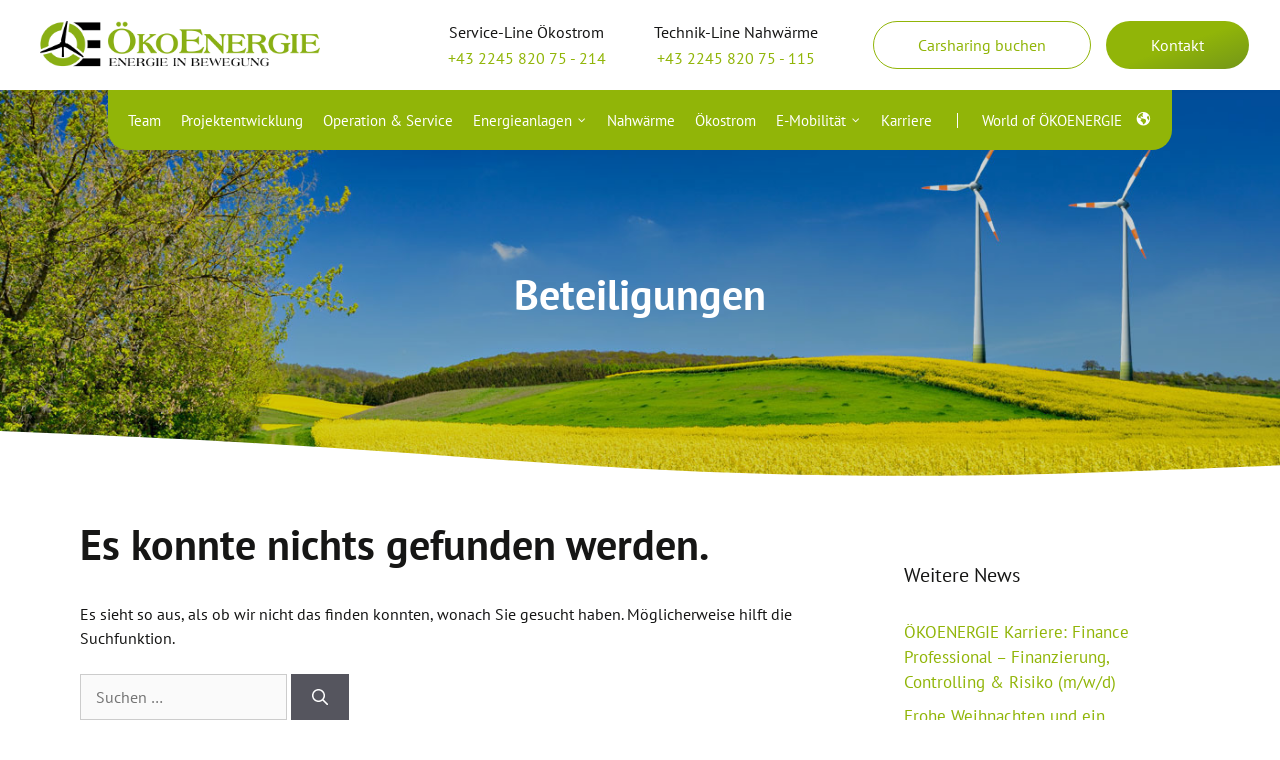

--- FILE ---
content_type: text/html; charset=UTF-8
request_url: https://oekoenergie.com/wind_taxonomy/beteiligungen/
body_size: 13947
content:
<!DOCTYPE html>
<html lang="de">
<head>
	<meta charset="UTF-8">
	<link rel="profile" href="https://gmpg.org/xfn/11">
	<title>Beteiligungen &#8211; Ökoenergie</title>
<meta name='robots' content='max-image-preview:large' />
<meta name="viewport" content="width=device-width, initial-scale=1"><link rel="alternate" type="application/rss+xml" title="Ökoenergie &raquo; Feed" href="https://oekoenergie.com/feed/" />
<link rel="alternate" type="application/rss+xml" title="Ökoenergie &raquo; Kommentar-Feed" href="https://oekoenergie.com/comments/feed/" />
<link rel="alternate" type="application/rss+xml" title="Ökoenergie &raquo; Kategorie-Feed für Beteiligungen" href="https://oekoenergie.com/wind_taxonomy/beteiligungen/feed/" />
<style id='wp-img-auto-sizes-contain-inline-css'>
img:is([sizes=auto i],[sizes^="auto," i]){contain-intrinsic-size:3000px 1500px}
/*# sourceURL=wp-img-auto-sizes-contain-inline-css */
</style>
<link rel='stylesheet' id='generate-fonts-css' href='https://oekoenergie.com/wp-content/uploads/fonts/fbad6d810524938e3242bc8b30527c51/font.css?v=1660853419' media='all' />
<style id='wp-block-library-inline-css'>
:root{--wp-block-synced-color:#7a00df;--wp-block-synced-color--rgb:122,0,223;--wp-bound-block-color:var(--wp-block-synced-color);--wp-editor-canvas-background:#ddd;--wp-admin-theme-color:#007cba;--wp-admin-theme-color--rgb:0,124,186;--wp-admin-theme-color-darker-10:#006ba1;--wp-admin-theme-color-darker-10--rgb:0,107,160.5;--wp-admin-theme-color-darker-20:#005a87;--wp-admin-theme-color-darker-20--rgb:0,90,135;--wp-admin-border-width-focus:2px}@media (min-resolution:192dpi){:root{--wp-admin-border-width-focus:1.5px}}.wp-element-button{cursor:pointer}:root .has-very-light-gray-background-color{background-color:#eee}:root .has-very-dark-gray-background-color{background-color:#313131}:root .has-very-light-gray-color{color:#eee}:root .has-very-dark-gray-color{color:#313131}:root .has-vivid-green-cyan-to-vivid-cyan-blue-gradient-background{background:linear-gradient(135deg,#00d084,#0693e3)}:root .has-purple-crush-gradient-background{background:linear-gradient(135deg,#34e2e4,#4721fb 50%,#ab1dfe)}:root .has-hazy-dawn-gradient-background{background:linear-gradient(135deg,#faaca8,#dad0ec)}:root .has-subdued-olive-gradient-background{background:linear-gradient(135deg,#fafae1,#67a671)}:root .has-atomic-cream-gradient-background{background:linear-gradient(135deg,#fdd79a,#004a59)}:root .has-nightshade-gradient-background{background:linear-gradient(135deg,#330968,#31cdcf)}:root .has-midnight-gradient-background{background:linear-gradient(135deg,#020381,#2874fc)}:root{--wp--preset--font-size--normal:16px;--wp--preset--font-size--huge:42px}.has-regular-font-size{font-size:1em}.has-larger-font-size{font-size:2.625em}.has-normal-font-size{font-size:var(--wp--preset--font-size--normal)}.has-huge-font-size{font-size:var(--wp--preset--font-size--huge)}.has-text-align-center{text-align:center}.has-text-align-left{text-align:left}.has-text-align-right{text-align:right}.has-fit-text{white-space:nowrap!important}#end-resizable-editor-section{display:none}.aligncenter{clear:both}.items-justified-left{justify-content:flex-start}.items-justified-center{justify-content:center}.items-justified-right{justify-content:flex-end}.items-justified-space-between{justify-content:space-between}.screen-reader-text{border:0;clip-path:inset(50%);height:1px;margin:-1px;overflow:hidden;padding:0;position:absolute;width:1px;word-wrap:normal!important}.screen-reader-text:focus{background-color:#ddd;clip-path:none;color:#444;display:block;font-size:1em;height:auto;left:5px;line-height:normal;padding:15px 23px 14px;text-decoration:none;top:5px;width:auto;z-index:100000}html :where(.has-border-color){border-style:solid}html :where([style*=border-top-color]){border-top-style:solid}html :where([style*=border-right-color]){border-right-style:solid}html :where([style*=border-bottom-color]){border-bottom-style:solid}html :where([style*=border-left-color]){border-left-style:solid}html :where([style*=border-width]){border-style:solid}html :where([style*=border-top-width]){border-top-style:solid}html :where([style*=border-right-width]){border-right-style:solid}html :where([style*=border-bottom-width]){border-bottom-style:solid}html :where([style*=border-left-width]){border-left-style:solid}html :where(img[class*=wp-image-]){height:auto;max-width:100%}:where(figure){margin:0 0 1em}html :where(.is-position-sticky){--wp-admin--admin-bar--position-offset:var(--wp-admin--admin-bar--height,0px)}@media screen and (max-width:600px){html :where(.is-position-sticky){--wp-admin--admin-bar--position-offset:0px}}

/*# sourceURL=wp-block-library-inline-css */
</style><style id='wp-block-heading-inline-css'>
h1:where(.wp-block-heading).has-background,h2:where(.wp-block-heading).has-background,h3:where(.wp-block-heading).has-background,h4:where(.wp-block-heading).has-background,h5:where(.wp-block-heading).has-background,h6:where(.wp-block-heading).has-background{padding:1.25em 2.375em}h1.has-text-align-left[style*=writing-mode]:where([style*=vertical-lr]),h1.has-text-align-right[style*=writing-mode]:where([style*=vertical-rl]),h2.has-text-align-left[style*=writing-mode]:where([style*=vertical-lr]),h2.has-text-align-right[style*=writing-mode]:where([style*=vertical-rl]),h3.has-text-align-left[style*=writing-mode]:where([style*=vertical-lr]),h3.has-text-align-right[style*=writing-mode]:where([style*=vertical-rl]),h4.has-text-align-left[style*=writing-mode]:where([style*=vertical-lr]),h4.has-text-align-right[style*=writing-mode]:where([style*=vertical-rl]),h5.has-text-align-left[style*=writing-mode]:where([style*=vertical-lr]),h5.has-text-align-right[style*=writing-mode]:where([style*=vertical-rl]),h6.has-text-align-left[style*=writing-mode]:where([style*=vertical-lr]),h6.has-text-align-right[style*=writing-mode]:where([style*=vertical-rl]){rotate:180deg}
/*# sourceURL=https://oekoenergie.com/wp-includes/blocks/heading/style.min.css */
</style>
<style id='wp-block-list-inline-css'>
ol,ul{box-sizing:border-box}:root :where(.wp-block-list.has-background){padding:1.25em 2.375em}
/*# sourceURL=https://oekoenergie.com/wp-includes/blocks/list/style.min.css */
</style>
<style id='wp-block-spacer-inline-css'>
.wp-block-spacer{clear:both}
/*# sourceURL=https://oekoenergie.com/wp-includes/blocks/spacer/style.min.css */
</style>
<style id='global-styles-inline-css'>
:root{--wp--preset--aspect-ratio--square: 1;--wp--preset--aspect-ratio--4-3: 4/3;--wp--preset--aspect-ratio--3-4: 3/4;--wp--preset--aspect-ratio--3-2: 3/2;--wp--preset--aspect-ratio--2-3: 2/3;--wp--preset--aspect-ratio--16-9: 16/9;--wp--preset--aspect-ratio--9-16: 9/16;--wp--preset--color--black: #000000;--wp--preset--color--cyan-bluish-gray: #abb8c3;--wp--preset--color--white: #ffffff;--wp--preset--color--pale-pink: #f78da7;--wp--preset--color--vivid-red: #cf2e2e;--wp--preset--color--luminous-vivid-orange: #ff6900;--wp--preset--color--luminous-vivid-amber: #fcb900;--wp--preset--color--light-green-cyan: #7bdcb5;--wp--preset--color--vivid-green-cyan: #00d084;--wp--preset--color--pale-cyan-blue: #8ed1fc;--wp--preset--color--vivid-cyan-blue: #0693e3;--wp--preset--color--vivid-purple: #9b51e0;--wp--preset--color--contrast: var(--contrast);--wp--preset--color--contrast-2: var(--contrast-2);--wp--preset--color--contrast-3: var(--contrast-3);--wp--preset--color--base: var(--base);--wp--preset--color--base-2: var(--base-2);--wp--preset--color--base-3: var(--base-3);--wp--preset--color--accent: var(--accent);--wp--preset--gradient--vivid-cyan-blue-to-vivid-purple: linear-gradient(135deg,rgb(6,147,227) 0%,rgb(155,81,224) 100%);--wp--preset--gradient--light-green-cyan-to-vivid-green-cyan: linear-gradient(135deg,rgb(122,220,180) 0%,rgb(0,208,130) 100%);--wp--preset--gradient--luminous-vivid-amber-to-luminous-vivid-orange: linear-gradient(135deg,rgb(252,185,0) 0%,rgb(255,105,0) 100%);--wp--preset--gradient--luminous-vivid-orange-to-vivid-red: linear-gradient(135deg,rgb(255,105,0) 0%,rgb(207,46,46) 100%);--wp--preset--gradient--very-light-gray-to-cyan-bluish-gray: linear-gradient(135deg,rgb(238,238,238) 0%,rgb(169,184,195) 100%);--wp--preset--gradient--cool-to-warm-spectrum: linear-gradient(135deg,rgb(74,234,220) 0%,rgb(151,120,209) 20%,rgb(207,42,186) 40%,rgb(238,44,130) 60%,rgb(251,105,98) 80%,rgb(254,248,76) 100%);--wp--preset--gradient--blush-light-purple: linear-gradient(135deg,rgb(255,206,236) 0%,rgb(152,150,240) 100%);--wp--preset--gradient--blush-bordeaux: linear-gradient(135deg,rgb(254,205,165) 0%,rgb(254,45,45) 50%,rgb(107,0,62) 100%);--wp--preset--gradient--luminous-dusk: linear-gradient(135deg,rgb(255,203,112) 0%,rgb(199,81,192) 50%,rgb(65,88,208) 100%);--wp--preset--gradient--pale-ocean: linear-gradient(135deg,rgb(255,245,203) 0%,rgb(182,227,212) 50%,rgb(51,167,181) 100%);--wp--preset--gradient--electric-grass: linear-gradient(135deg,rgb(202,248,128) 0%,rgb(113,206,126) 100%);--wp--preset--gradient--midnight: linear-gradient(135deg,rgb(2,3,129) 0%,rgb(40,116,252) 100%);--wp--preset--font-size--small: 13px;--wp--preset--font-size--medium: 20px;--wp--preset--font-size--large: 36px;--wp--preset--font-size--x-large: 42px;--wp--preset--spacing--20: 0.44rem;--wp--preset--spacing--30: 0.67rem;--wp--preset--spacing--40: 1rem;--wp--preset--spacing--50: 1.5rem;--wp--preset--spacing--60: 2.25rem;--wp--preset--spacing--70: 3.38rem;--wp--preset--spacing--80: 5.06rem;--wp--preset--shadow--natural: 6px 6px 9px rgba(0, 0, 0, 0.2);--wp--preset--shadow--deep: 12px 12px 50px rgba(0, 0, 0, 0.4);--wp--preset--shadow--sharp: 6px 6px 0px rgba(0, 0, 0, 0.2);--wp--preset--shadow--outlined: 6px 6px 0px -3px rgb(255, 255, 255), 6px 6px rgb(0, 0, 0);--wp--preset--shadow--crisp: 6px 6px 0px rgb(0, 0, 0);}:where(.is-layout-flex){gap: 0.5em;}:where(.is-layout-grid){gap: 0.5em;}body .is-layout-flex{display: flex;}.is-layout-flex{flex-wrap: wrap;align-items: center;}.is-layout-flex > :is(*, div){margin: 0;}body .is-layout-grid{display: grid;}.is-layout-grid > :is(*, div){margin: 0;}:where(.wp-block-columns.is-layout-flex){gap: 2em;}:where(.wp-block-columns.is-layout-grid){gap: 2em;}:where(.wp-block-post-template.is-layout-flex){gap: 1.25em;}:where(.wp-block-post-template.is-layout-grid){gap: 1.25em;}.has-black-color{color: var(--wp--preset--color--black) !important;}.has-cyan-bluish-gray-color{color: var(--wp--preset--color--cyan-bluish-gray) !important;}.has-white-color{color: var(--wp--preset--color--white) !important;}.has-pale-pink-color{color: var(--wp--preset--color--pale-pink) !important;}.has-vivid-red-color{color: var(--wp--preset--color--vivid-red) !important;}.has-luminous-vivid-orange-color{color: var(--wp--preset--color--luminous-vivid-orange) !important;}.has-luminous-vivid-amber-color{color: var(--wp--preset--color--luminous-vivid-amber) !important;}.has-light-green-cyan-color{color: var(--wp--preset--color--light-green-cyan) !important;}.has-vivid-green-cyan-color{color: var(--wp--preset--color--vivid-green-cyan) !important;}.has-pale-cyan-blue-color{color: var(--wp--preset--color--pale-cyan-blue) !important;}.has-vivid-cyan-blue-color{color: var(--wp--preset--color--vivid-cyan-blue) !important;}.has-vivid-purple-color{color: var(--wp--preset--color--vivid-purple) !important;}.has-black-background-color{background-color: var(--wp--preset--color--black) !important;}.has-cyan-bluish-gray-background-color{background-color: var(--wp--preset--color--cyan-bluish-gray) !important;}.has-white-background-color{background-color: var(--wp--preset--color--white) !important;}.has-pale-pink-background-color{background-color: var(--wp--preset--color--pale-pink) !important;}.has-vivid-red-background-color{background-color: var(--wp--preset--color--vivid-red) !important;}.has-luminous-vivid-orange-background-color{background-color: var(--wp--preset--color--luminous-vivid-orange) !important;}.has-luminous-vivid-amber-background-color{background-color: var(--wp--preset--color--luminous-vivid-amber) !important;}.has-light-green-cyan-background-color{background-color: var(--wp--preset--color--light-green-cyan) !important;}.has-vivid-green-cyan-background-color{background-color: var(--wp--preset--color--vivid-green-cyan) !important;}.has-pale-cyan-blue-background-color{background-color: var(--wp--preset--color--pale-cyan-blue) !important;}.has-vivid-cyan-blue-background-color{background-color: var(--wp--preset--color--vivid-cyan-blue) !important;}.has-vivid-purple-background-color{background-color: var(--wp--preset--color--vivid-purple) !important;}.has-black-border-color{border-color: var(--wp--preset--color--black) !important;}.has-cyan-bluish-gray-border-color{border-color: var(--wp--preset--color--cyan-bluish-gray) !important;}.has-white-border-color{border-color: var(--wp--preset--color--white) !important;}.has-pale-pink-border-color{border-color: var(--wp--preset--color--pale-pink) !important;}.has-vivid-red-border-color{border-color: var(--wp--preset--color--vivid-red) !important;}.has-luminous-vivid-orange-border-color{border-color: var(--wp--preset--color--luminous-vivid-orange) !important;}.has-luminous-vivid-amber-border-color{border-color: var(--wp--preset--color--luminous-vivid-amber) !important;}.has-light-green-cyan-border-color{border-color: var(--wp--preset--color--light-green-cyan) !important;}.has-vivid-green-cyan-border-color{border-color: var(--wp--preset--color--vivid-green-cyan) !important;}.has-pale-cyan-blue-border-color{border-color: var(--wp--preset--color--pale-cyan-blue) !important;}.has-vivid-cyan-blue-border-color{border-color: var(--wp--preset--color--vivid-cyan-blue) !important;}.has-vivid-purple-border-color{border-color: var(--wp--preset--color--vivid-purple) !important;}.has-vivid-cyan-blue-to-vivid-purple-gradient-background{background: var(--wp--preset--gradient--vivid-cyan-blue-to-vivid-purple) !important;}.has-light-green-cyan-to-vivid-green-cyan-gradient-background{background: var(--wp--preset--gradient--light-green-cyan-to-vivid-green-cyan) !important;}.has-luminous-vivid-amber-to-luminous-vivid-orange-gradient-background{background: var(--wp--preset--gradient--luminous-vivid-amber-to-luminous-vivid-orange) !important;}.has-luminous-vivid-orange-to-vivid-red-gradient-background{background: var(--wp--preset--gradient--luminous-vivid-orange-to-vivid-red) !important;}.has-very-light-gray-to-cyan-bluish-gray-gradient-background{background: var(--wp--preset--gradient--very-light-gray-to-cyan-bluish-gray) !important;}.has-cool-to-warm-spectrum-gradient-background{background: var(--wp--preset--gradient--cool-to-warm-spectrum) !important;}.has-blush-light-purple-gradient-background{background: var(--wp--preset--gradient--blush-light-purple) !important;}.has-blush-bordeaux-gradient-background{background: var(--wp--preset--gradient--blush-bordeaux) !important;}.has-luminous-dusk-gradient-background{background: var(--wp--preset--gradient--luminous-dusk) !important;}.has-pale-ocean-gradient-background{background: var(--wp--preset--gradient--pale-ocean) !important;}.has-electric-grass-gradient-background{background: var(--wp--preset--gradient--electric-grass) !important;}.has-midnight-gradient-background{background: var(--wp--preset--gradient--midnight) !important;}.has-small-font-size{font-size: var(--wp--preset--font-size--small) !important;}.has-medium-font-size{font-size: var(--wp--preset--font-size--medium) !important;}.has-large-font-size{font-size: var(--wp--preset--font-size--large) !important;}.has-x-large-font-size{font-size: var(--wp--preset--font-size--x-large) !important;}
/*# sourceURL=global-styles-inline-css */
</style>

<style id='classic-theme-styles-inline-css'>
/*! This file is auto-generated */
.wp-block-button__link{color:#fff;background-color:#32373c;border-radius:9999px;box-shadow:none;text-decoration:none;padding:calc(.667em + 2px) calc(1.333em + 2px);font-size:1.125em}.wp-block-file__button{background:#32373c;color:#fff;text-decoration:none}
/*# sourceURL=/wp-includes/css/classic-themes.min.css */
</style>
<link rel='stylesheet' id='fontawesome-free-css' href='https://oekoenergie.com/wp-content/plugins/getwid/vendors/fontawesome-free/css/all.min.css?ver=5.5.0' media='all' />
<link rel='stylesheet' id='slick-css' href='https://oekoenergie.com/wp-content/plugins/getwid/vendors/slick/slick/slick.min.css?ver=1.9.0' media='all' />
<link rel='stylesheet' id='slick-theme-css' href='https://oekoenergie.com/wp-content/plugins/getwid/vendors/slick/slick/slick-theme.min.css?ver=1.9.0' media='all' />
<link rel='stylesheet' id='getwid-blocks-css' href='https://oekoenergie.com/wp-content/plugins/getwid/assets/css/blocks.style.css?ver=2.0.8' media='all' />
<style id='getwid-blocks-inline-css'>
.wp-block-getwid-section .wp-block-getwid-section__wrapper .wp-block-getwid-section__inner-wrapper{max-width: 840px;}
/*# sourceURL=getwid-blocks-inline-css */
</style>
<link rel='stylesheet' id='contact-form-7-css' href='https://oekoenergie.com/wp-content/plugins/contact-form-7/includes/css/styles.css?ver=5.9.5' media='all' />
<link rel='stylesheet' id='wp-show-posts-css' href='https://oekoenergie.com/wp-content/plugins/wp-show-posts/css/wp-show-posts-min.css?ver=1.1.6' media='all' />
<link rel='stylesheet' id='generate-widget-areas-css' href='https://oekoenergie.com/wp-content/themes/generatepress/assets/css/components/widget-areas.min.css?ver=3.5.1' media='all' />
<link rel='stylesheet' id='generate-style-css' href='https://oekoenergie.com/wp-content/themes/generatepress/assets/css/main.min.css?ver=3.5.1' media='all' />
<style id='generate-style-inline-css'>
.resize-featured-image .post-image img {height: 200px;-o-object-fit: cover;object-fit: cover;}
.is-right-sidebar{width:30%;}.is-left-sidebar{width:30%;}.site-content .content-area{width:70%;}@media (max-width: 1140px){.main-navigation .menu-toggle,.sidebar-nav-mobile:not(#sticky-placeholder){display:block;}.main-navigation ul,.gen-sidebar-nav,.main-navigation:not(.slideout-navigation):not(.toggled) .main-nav > ul,.has-inline-mobile-toggle #site-navigation .inside-navigation > *:not(.navigation-search):not(.main-nav){display:none;}.nav-align-right .inside-navigation,.nav-align-center .inside-navigation{justify-content:space-between;}}
.dynamic-author-image-rounded{border-radius:100%;}.dynamic-featured-image, .dynamic-author-image{vertical-align:middle;}.one-container.blog .dynamic-content-template:not(:last-child), .one-container.archive .dynamic-content-template:not(:last-child){padding-bottom:0px;}.dynamic-entry-excerpt > p:last-child{margin-bottom:0px;}
.page-hero{background-color:rgba(2,2,2,0.16);background-image:url(https://oekoenergie.com/wp-content/uploads/2021/05/oekoenergie-home-hero-3.jpg);background-size:cover;background-image:linear-gradient(0deg, rgba(2,2,2,0.16),rgba(2,2,2,0.16)), url(https://oekoenergie.com/wp-content/uploads/2021/05/oekoenergie-home-hero-3.jpg);background-position:center center;background-repeat:no-repeat;color:#ffffff;padding-top:180px;padding-right:40px;padding-bottom:160px;padding-left:40px;text-align:center;}.page-hero .inside-page-hero.grid-container{max-width:calc(1200px - 40px - 40px);}.page-hero h1, .page-hero h2, .page-hero h3, .page-hero h4, .page-hero h5, .page-hero h6{color:#ffffff;}.inside-page-hero > *:last-child{margin-bottom:0px;}.page-hero time.updated{display:none;}
/*# sourceURL=generate-style-inline-css */
</style>
<link rel='stylesheet' id='pscrollbar-css' href='https://oekoenergie.com/wp-content/plugins/quadmenu/assets/frontend/pscrollbar/perfect-scrollbar.min.css?ver=3.1.2' media='all' />
<link rel='stylesheet' id='quadmenu-normalize-css' href='https://oekoenergie.com/wp-content/plugins/quadmenu/assets/frontend/css/quadmenu-normalize.css?ver=3.1.2' media='all' />
<link rel='stylesheet' id='quadmenu-widgets-css' href='https://oekoenergie.com/wp-content/uploads/generatepress_child/quadmenu-widgets.css?ver=1664370939' media='all' />
<link rel='stylesheet' id='quadmenu-css' href='https://oekoenergie.com/wp-content/plugins/quadmenu/build/frontend/style.css?ver=3.1.2' media='all' />
<link rel='stylesheet' id='quadmenu-locations-css' href='https://oekoenergie.com/wp-content/uploads/generatepress_child/quadmenu-locations.css?ver=1664370939' media='all' />
<link rel='stylesheet' id='dashicons-css' href='https://oekoenergie.com/wp-includes/css/dashicons.min.css?ver=6.9' media='all' />
<link rel='stylesheet' id='generatepress-dynamic-css' href='https://oekoenergie.com/wp-content/uploads/generatepress/style.min.css?ver=1737985824' media='all' />
<link rel='stylesheet' id='generate-child-css' href='https://oekoenergie.com/wp-content/themes/generatepress_child/style.css?ver=1738073764' media='all' />
<style id='generateblocks-inline-css'>
.gb-button-wrapper{display:flex;flex-wrap:wrap;align-items:flex-start;justify-content:flex-start;clear:both;}.gb-button-wrapper-7fda26fe{justify-content:center;}.gb-accordion__item:not(.gb-accordion__item-open) > .gb-button .gb-accordion__icon-open{display:none;}.gb-accordion__item.gb-accordion__item-open > .gb-button .gb-accordion__icon{display:none;}.gb-button-wrapper .gb-button-primary, .gb-button-wrapper .gb-button-primary:visited{padding:12px 45px;border-radius:2em;background-color:#91B508;color:#ffffff;text-decoration:none;background-image:linear-gradient(160deg, #91B508 50%, #739619 100%);display:inline-flex;align-items:center;justify-content:center;text-align:center;}.gb-button-wrapper .gb-button-primary:hover, .gb-button-wrapper .gb-button-primary:active, .gb-button-wrapper .gb-button-primary:focus{background-color:#222222;color:#ffffff;}.gb-button-wrapper .gb-button-secondary, .gb-button-wrapper .gb-button-secondary:visited{padding:12px 45px;border-radius:2em;background-color:#F9DB22;color:#161615;text-decoration:none;display:inline-flex;align-items:center;justify-content:center;text-align:center;}.gb-button-wrapper .gb-button-secondary:hover, .gb-button-wrapper .gb-button-secondary:active, .gb-button-wrapper .gb-button-secondary:focus{background-color:#222222;color:#ffffff;}.gb-button-wrapper a.gb-button-ed9c4f44{display:inline-flex;align-items:center;justify-content:center;text-align:center;padding:11px 44px;margin-right:15px;border-radius:2em;border:1px solid #91B508;text-decoration:none;}.gb-button-wrapper a.gb-button-ed9c4f44:hover, .gb-button-wrapper a.gb-button-ed9c4f44:active, .gb-button-wrapper a.gb-button-ed9c4f44:focus{border-color:#91B508;background-color:#91B508;color:var(--base-3);}.gb-button-wrapper a.gb-button-1ca42d5d{text-decoration:none;}.gb-container.gb-tabs__item:not(.gb-tabs__item-open){display:none;}.gb-container-ab01cba3{background-image:url(https://oekoenergie.com/wp-content/uploads/2021/05/oekoenergie-bg-windturbine.png);background-repeat:no-repeat;background-position:25px bottom;background-size:contain;position:relative;}.gb-container-ab01cba3 > .gb-inside-container{padding:200px 0;max-width:1200px;margin-left:auto;margin-right:auto;}.gb-grid-wrapper > .gb-grid-column-ab01cba3 > .gb-container{display:flex;flex-direction:column;height:100%;}.gb-container-ab01cba3 > .gb-shapes .gb-shape-1{color:#91B508;position:absolute;overflow:hidden;pointer-events:none;line-height:0;left:0;right:0;bottom:-1px;transform:scaleX(-1);}.gb-container-ab01cba3 > .gb-shapes .gb-shape-1 svg{height:60px;width:calc(100% + 1.3px);fill:currentColor;position:relative;left:50%;transform:translateX(-50%);min-width:100%;}.gb-container-ab01cba3.gb-has-dynamic-bg{background-image:var(--background-url);}.gb-container-ab01cba3.gb-no-dynamic-bg{background-image:none;}.gb-container-2c825eaa{background-color:#91B508;background-image:linear-gradient(180deg, #91B508 10%, #739619 100%);}.gb-container-2c825eaa > .gb-inside-container{padding:60px 20px 0;max-width:1200px;margin-left:auto;margin-right:auto;}.gb-grid-wrapper > .gb-grid-column-2c825eaa > .gb-container{display:flex;flex-direction:column;height:100%;}.gb-container-d0825327{margin-top:60px;border-top:2px solid rgba(255, 255, 255, 0.3);border-bottom:2px solid rgba(255, 255, 255, 0.3);}.gb-container-d0825327 > .gb-inside-container{padding:60px 20px;max-width:1200px;margin-left:auto;margin-right:auto;}.gb-grid-wrapper > .gb-grid-column-d0825327 > .gb-container{display:flex;flex-direction:column;height:100%;}.gb-container-6fd513b8 > .gb-inside-container{padding:0 20px;}.gb-grid-wrapper > .gb-grid-column-6fd513b8{width:32%;}.gb-grid-wrapper > .gb-grid-column-6fd513b8 > .gb-container{display:flex;flex-direction:column;height:100%;}.gb-container-b2b1d864{border-right:2px solid rgba(255, 255, 255, 0.3);border-left:2px solid rgba(255, 255, 255, 0.3);}.gb-container-b2b1d864 > .gb-inside-container{padding:0 20px;}.gb-grid-wrapper > .gb-grid-column-b2b1d864{width:36%;}.gb-grid-wrapper > .gb-grid-column-b2b1d864 > .gb-container{display:flex;flex-direction:column;height:100%;}.gb-container-2b612160 > .gb-inside-container{padding:0 20px;}.gb-grid-wrapper > .gb-grid-column-2b612160{width:32%;}.gb-grid-wrapper > .gb-grid-column-2b612160 > .gb-container{display:flex;flex-direction:column;height:100%;}.gb-container-36ae4529{margin-top:0px;margin-bottom:0px;position:relative;}.gb-container-36ae4529 > .gb-inside-container{padding:0;max-width:1200px;margin-left:auto;margin-right:auto;}.gb-grid-wrapper > .gb-grid-column-36ae4529 > .gb-container{display:flex;flex-direction:column;height:100%;}.gb-container-36ae4529 > .gb-shapes .gb-shape-1{color:#ffffff;z-index:10;position:absolute;overflow:hidden;pointer-events:none;line-height:0;left:0;right:0;bottom:-1px;}.gb-container-36ae4529 > .gb-shapes .gb-shape-1 svg{height:50px;width:calc(100% + 1.3px);fill:currentColor;position:relative;left:50%;transform:translateX(-50%);min-width:100%;}.gb-container-2dacdbb7 > .gb-inside-container{padding:0 0 0 20px;}.gb-grid-wrapper > .gb-grid-column-2dacdbb7{width:25%;}.gb-grid-wrapper > .gb-grid-column-2dacdbb7 > .gb-container{display:flex;flex-direction:column;height:100%;}.gb-container-d1e356d4 > .gb-inside-container{padding:0 0 0 20px;}.gb-grid-wrapper > .gb-grid-column-d1e356d4{width:25%;}.gb-grid-wrapper > .gb-grid-column-d1e356d4 > .gb-container{display:flex;flex-direction:column;height:100%;}.gb-container-99c7891d > .gb-inside-container{padding:0 0 0 40px;}.gb-grid-wrapper > .gb-grid-column-99c7891d{width:50%;}.gb-grid-wrapper > .gb-grid-column-99c7891d > .gb-container{display:flex;flex-direction:column;height:100%;}h2.gb-headline-b89134d8{display:flex;align-items:center;justify-content:center;text-align:center;}h2.gb-headline-b89134d8 .gb-icon{line-height:0;}h2.gb-headline-b89134d8 .gb-icon svg{width:3em;height:3em;fill:currentColor;}p.gb-headline-be3bdc97{font-size:13px;letter-spacing:0.2em;font-weight:bold;text-transform:uppercase;text-align:center;margin-bottom:8px;color:#ffffff;}p.gb-headline-99f4a6fb{text-align:center;margin-bottom:0px;color:#ffffff;}p.gb-headline-f87b3812{font-size:13px;letter-spacing:0.2em;font-weight:bold;text-transform:uppercase;text-align:center;margin-bottom:8px;color:#ffffff;}p.gb-headline-9d678b4b{text-align:center;margin-bottom:24px;color:#ffffff;}p.gb-headline-9d678b4b a{color:#ffffff;}p.gb-headline-d5660de0{font-size:13px;letter-spacing:0.2em;font-weight:bold;text-transform:uppercase;text-align:center;padding-bottom:8px;margin-bottom:0px;color:#ffffff;}p.gb-headline-65243f91{text-align:center;margin-bottom:0px;color:#ffffff;}p.gb-headline-65243f91 a{color:#ffffff;}p.gb-headline-cf1875c5{font-size:16px;text-align:center;margin-bottom:2px;}div.gb-headline-28a02437{text-align:center;color:#91b508;}div.gb-headline-28a02437 a{color:#91b508;}p.gb-headline-d2ff41e5{font-size:16px;text-align:center;margin-bottom:2px;}div.gb-headline-18cece32{text-align:center;color:#91b508;}div.gb-headline-18cece32 a{color:#91b508;}.gb-grid-wrapper-e713e127{display:flex;flex-wrap:wrap;align-items:flex-start;}.gb-grid-wrapper-e713e127 > .gb-grid-column{box-sizing:border-box;padding-left:0px;}.gb-grid-wrapper-072d2c47{display:flex;flex-wrap:wrap;align-items:center;justify-content:flex-end;margin-left:-20px;}.gb-grid-wrapper-072d2c47 > .gb-grid-column{box-sizing:border-box;padding-left:20px;}@media (max-width: 1024px) {.gb-container-ab01cba3 > .gb-inside-container{padding-top:150px;padding-bottom:150px;}}@media (max-width: 767px) {.gb-container-ab01cba3 > .gb-inside-container{padding-top:100px;padding-bottom:100px;}.gb-grid-wrapper > .gb-grid-column-6fd513b8{width:100%;}.gb-container-b2b1d864{border:0px solid rgba(255, 255, 255, 0.3);}.gb-grid-wrapper > .gb-grid-column-b2b1d864{width:100%;}.gb-grid-wrapper > .gb-grid-column-2b612160{width:100%;}.gb-grid-wrapper > div.gb-grid-column-2b612160{padding-bottom:0;}.gb-grid-wrapper > .gb-grid-column-36ae4529{width:100%;}.gb-grid-wrapper > .gb-grid-column-2dacdbb7{width:100%;}.gb-grid-wrapper > .gb-grid-column-d1e356d4{width:100%;}.gb-grid-wrapper > .gb-grid-column-99c7891d{width:100%;}.gb-grid-wrapper-e713e127 > .gb-grid-column{padding-bottom:40px;}}.gb-container .wp-block-image img{vertical-align:middle;}.gb-grid-wrapper .wp-block-image{margin-bottom:0;}.gb-highlight{background:none;}.gb-container-link{position:absolute;top:0;right:0;bottom:0;left:0;z-index:99;}
/*# sourceURL=generateblocks-inline-css */
</style>
<link rel='stylesheet' id='generate-blog-images-css' href='https://oekoenergie.com/wp-content/plugins/gp-premium/blog/functions/css/featured-images.min.css?ver=2.4.0' media='all' />
<link rel='stylesheet' id='generate-offside-css' href='https://oekoenergie.com/wp-content/plugins/gp-premium/menu-plus/functions/css/offside.min.css?ver=2.4.0' media='all' />
<style id='generate-offside-inline-css'>
:root{--gp-slideout-width:265px;}.slideout-navigation.main-navigation{background-color:var(--base-3);}.slideout-navigation.main-navigation .main-nav ul li a{color:#161615;font-weight:normal;text-transform:none;}.slideout-navigation.main-navigation.do-overlay .main-nav ul ul li a{font-size:1em;}.slideout-navigation, .slideout-navigation a{color:#161615;}.slideout-navigation button.slideout-exit{color:#161615;padding-left:20px;padding-right:20px;}.slide-opened nav.toggled .menu-toggle:before{display:none;}@media (max-width: 1140px){.menu-bar-item.slideout-toggle{display:none;}}
/*# sourceURL=generate-offside-inline-css */
</style>
<link rel='stylesheet' id='generate-navigation-branding-css' href='https://oekoenergie.com/wp-content/plugins/gp-premium/menu-plus/functions/css/navigation-branding-flex.min.css?ver=2.4.0' media='all' />
<style id='generate-navigation-branding-inline-css'>
@media (max-width: 1140px){.site-header, #site-navigation, #sticky-navigation{display:none !important;opacity:0.0;}#mobile-header{display:block !important;width:100% !important;}#mobile-header .main-nav > ul{display:none;}#mobile-header.toggled .main-nav > ul, #mobile-header .menu-toggle, #mobile-header .mobile-bar-items{display:block;}#mobile-header .main-nav{-ms-flex:0 0 100%;flex:0 0 100%;-webkit-box-ordinal-group:5;-ms-flex-order:4;order:4;}}.main-navigation.has-branding .inside-navigation.grid-container, .main-navigation.has-branding.grid-container .inside-navigation:not(.grid-container){padding:0px 40px 0px 40px;}.main-navigation.has-branding:not(.grid-container) .inside-navigation:not(.grid-container) .navigation-branding{margin-left:10px;}.navigation-branding img, .site-logo.mobile-header-logo img{height:60px;width:auto;}.navigation-branding .main-title{line-height:60px;}@media (max-width: 1140px){.main-navigation.has-branding.nav-align-center .menu-bar-items, .main-navigation.has-sticky-branding.navigation-stick.nav-align-center .menu-bar-items{margin-left:auto;}.navigation-branding{margin-right:auto;margin-left:10px;}.navigation-branding .main-title, .mobile-header-navigation .site-logo{margin-left:10px;}.main-navigation.has-branding .inside-navigation.grid-container{padding:0px;}}
/*# sourceURL=generate-navigation-branding-inline-css */
</style>
<script src="https://oekoenergie.com/wp-includes/js/jquery/jquery.min.js?ver=3.7.1" id="jquery-core-js"></script>
<script src="https://oekoenergie.com/wp-includes/js/jquery/jquery-migrate.min.js?ver=3.4.1" id="jquery-migrate-js"></script>
<link rel="https://api.w.org/" href="https://oekoenergie.com/wp-json/" /><link rel="EditURI" type="application/rsd+xml" title="RSD" href="https://oekoenergie.com/xmlrpc.php?rsd" />
<meta name="generator" content="WordPress 6.9" />

	<meta name="viewport" content="width=device-width, initial-scale=1.0">

	<link rel="icon" href="https://oekoenergie.com/wp-content/uploads/2021/03/cropped-favicon-32x32.png" sizes="32x32" />
<link rel="icon" href="https://oekoenergie.com/wp-content/uploads/2021/03/cropped-favicon-192x192.png" sizes="192x192" />
<link rel="apple-touch-icon" href="https://oekoenergie.com/wp-content/uploads/2021/03/cropped-favicon-180x180.png" />
<meta name="msapplication-TileImage" content="https://oekoenergie.com/wp-content/uploads/2021/03/cropped-favicon-270x270.png" />
</head>

<body class="archive tax-wind_taxonomy term-beteiligungen term-15 wp-custom-logo wp-embed-responsive wp-theme-generatepress wp-child-theme-generatepress_child sp-easy-accordion-enabled post-image-above-header post-image-aligned-center slideout-enabled slideout-mobile sticky-menu-slide mobile-header mobile-header-logo right-sidebar nav-below-header one-container header-aligned-left dropdown-hover" itemtype="https://schema.org/Blog" itemscope>
	<a class="screen-reader-text skip-link" href="#content" title="Zum Inhalt springen">Zum Inhalt springen</a>		<header class="site-header" id="masthead" aria-label="Website"  itemtype="https://schema.org/WPHeader" itemscope>
			<div class="inside-header">
				<div class="site-logo">
					<a href="https://oekoenergie.com/" rel="home">
						<img  class="header-image is-logo-image" alt="Ökoenergie" src="https://oekoenergie.com/wp-content/uploads/2021/11/oekoenergie-EIB_logo.png" width="766" height="134" />
					</a>
				</div><div class="gb-grid-wrapper gb-grid-wrapper-072d2c47 menu-top-bar">
<div class="gb-grid-column gb-grid-column-2dacdbb7"><div class="gb-container gb-container-2dacdbb7"><div class="gb-inside-container">

<p class="gb-headline gb-headline-cf1875c5 gb-headline-text">Service-Line Ökostrom</p>



<div class="gb-headline gb-headline-28a02437 gb-headline-text"><a href="tel:0043224582075214" data-type="tel" data-id="tel:0043224582075214">+43 2245 820 75 - 214</a></div>

</div></div></div>

<div class="gb-grid-column gb-grid-column-d1e356d4"><div class="gb-container gb-container-d1e356d4"><div class="gb-inside-container">

<p class="gb-headline gb-headline-d2ff41e5 gb-headline-text">Technik-Line Nahwärme</p>



<div class="gb-headline gb-headline-18cece32 gb-headline-text"><a href="tel:0043224582075115" data-type="tel" data-id="tel:0043224582075115">+43 2245 820 75 - 115</a></div>

</div></div></div>

<div class="gb-grid-column gb-grid-column-99c7891d"><div class="gb-container gb-container-99c7891d"><div class="gb-inside-container">
<div class="gb-button-wrapper gb-button-wrapper-7fda26fe">

<a class="gb-button gb-button-ed9c4f44 gb-button-text" href="https://oekoenergie.familyofpower-mobility.com/" target="_blank" rel="noopener noreferrer">Carsharing buchen</a>



<a class="gb-button gb-button-1ca42d5d gb-button-text gb-button-primary" href="https://oekoenergie.com/kontakt/">Kontakt</a>

</div>
</div></div></div>
</div>			</div>
		</header>
				<nav id="mobile-header" itemtype="https://schema.org/SiteNavigationElement" itemscope class="main-navigation mobile-header-navigation has-branding">
			<div class="inside-navigation grid-container grid-parent">
				<div class="site-logo mobile-header-logo">
						<a href="https://oekoenergie.com/" title="Ökoenergie" rel="home">
							<img src="https://oekoenergie.com/wp-content/uploads/2021/11/oekoenergie-EIB_logo.png" alt="Ökoenergie" class="is-logo-image" width="766" height="134" />
						</a>
					</div>					<button class="menu-toggle" aria-controls="mobile-menu" aria-expanded="false">
						<span class="gp-icon icon-menu-bars"><svg viewBox="0 0 512 512" aria-hidden="true" xmlns="http://www.w3.org/2000/svg" width="1em" height="1em"><path d="M0 96c0-13.255 10.745-24 24-24h464c13.255 0 24 10.745 24 24s-10.745 24-24 24H24c-13.255 0-24-10.745-24-24zm0 160c0-13.255 10.745-24 24-24h464c13.255 0 24 10.745 24 24s-10.745 24-24 24H24c-13.255 0-24-10.745-24-24zm0 160c0-13.255 10.745-24 24-24h464c13.255 0 24 10.745 24 24s-10.745 24-24 24H24c-13.255 0-24-10.745-24-24z" /></svg><svg viewBox="0 0 512 512" aria-hidden="true" xmlns="http://www.w3.org/2000/svg" width="1em" height="1em"><path d="M71.029 71.029c9.373-9.372 24.569-9.372 33.942 0L256 222.059l151.029-151.03c9.373-9.372 24.569-9.372 33.942 0 9.372 9.373 9.372 24.569 0 33.942L289.941 256l151.03 151.029c9.372 9.373 9.372 24.569 0 33.942-9.373 9.372-24.569 9.372-33.942 0L256 289.941l-151.029 151.03c-9.373 9.372-24.569 9.372-33.942 0-9.372-9.373-9.372-24.569 0-33.942L222.059 256 71.029 104.971c-9.372-9.373-9.372-24.569 0-33.942z" /></svg></span><span class="mobile-menu">Menu</span>					</button>
					<nav id="quadmenu" class="quadmenu-default_theme quadmenu-v3.1.2 quadmenu-align-right quadmenu-divider-hide quadmenu-carets-show quadmenu-background-color quadmenu-mobile-shadow-show quadmenu-dropdown-shadow-show quadmenu-hover-ripple quadmenu-is-embed" data-template="embed" data-theme="default_theme" data-unwrap="0" data-breakpoint="768">
  <div class="quadmenu-container">
    <div id="quadmenu_0" class="quadmenu-navbar-collapse collapsed in">
      <ul class="quadmenu-navbar-nav"><li id="menu-item-5500" class="quadmenu-item-5500 quadmenu-item quadmenu-item-object-page quadmenu-item-type-post_type quadmenu-item-type-post_type quadmenu-item-level-0 quadmenu-has-title quadmenu-has-link quadmenu-has-background quadmenu-dropdown-right">				<a  href="https://oekoenergie.com/team/">
			<span class="quadmenu-item-content">
																	<span class="quadmenu-text  hover t_1000">Team</span>
																	</span>
		</a>
				</li><li id="menu-item-4951" class="quadmenu-item-4951 quadmenu-item quadmenu-item-object-page quadmenu-item-type-post_type quadmenu-item-type-post_type quadmenu-item-level-0 quadmenu-has-title quadmenu-has-link quadmenu-has-background quadmenu-dropdown-right">				<a  href="https://oekoenergie.com/projektierung-kraftwerksbau/">
			<span class="quadmenu-item-content">
																	<span class="quadmenu-text  hover t_1000">Projektentwicklung</span>
																	</span>
		</a>
				</li><li id="menu-item-4949" class="quadmenu-item-4949 quadmenu-item quadmenu-item-object-page quadmenu-item-type-post_type quadmenu-item-type-post_type quadmenu-item-level-0 quadmenu-has-title quadmenu-has-link quadmenu-has-background quadmenu-dropdown-right">				<a  href="https://oekoenergie.com/betriebsfuehrung/">
			<span class="quadmenu-item-content">
																	<span class="quadmenu-text  hover t_1000">Operation & Service</span>
																	</span>
		</a>
				</li><li id="menu-item-4952" class="quadmenu-item-4952 quadmenu-item quadmenu-item-object-custom quadmenu-item-has-children quadmenu-item-type-default quadmenu-item-level-0 quadmenu-dropdown quadmenu-has-caret quadmenu-has-title quadmenu-has-link quadmenu-has-background quadmenu-dropdown-right">				<a  href="#" class="quadmenu-dropdown-toggle click">
			<span class="quadmenu-item-content">
											<span class="quadmenu-caret"></span>
										<span class="quadmenu-text  hover t_1000">Energieanlagen</span>
																	</span>
		</a>
						<div id="dropdown-4952" class="quadmenu_btt t_300 quadmenu-dropdown-menu">
				<ul>
		<li id="menu-item-4948" class="quadmenu-item-4948 quadmenu-item quadmenu-item-object-page quadmenu-item-type-post_type quadmenu-item-type-post_type quadmenu-item-level-1 quadmenu-has-title quadmenu-has-link quadmenu-has-background quadmenu-dropdown-right">				<a  href="https://oekoenergie.com/windkraft/">
			<span class="quadmenu-item-content">
																	<span class="quadmenu-text  hover t_1000">Windkraft</span>
																	</span>
		</a>
				</li><li id="menu-item-4947" class="quadmenu-item-4947 quadmenu-item quadmenu-item-object-page quadmenu-item-type-post_type quadmenu-item-type-post_type quadmenu-item-level-1 quadmenu-has-title quadmenu-has-link quadmenu-has-background quadmenu-dropdown-right">				<a  href="https://oekoenergie.com/photovoltaik/">
			<span class="quadmenu-item-content">
																	<span class="quadmenu-text  hover t_1000">Photovoltaik</span>
																	</span>
		</a>
				</li><li id="menu-item-7324" class="quadmenu-item-7324 quadmenu-item quadmenu-item-object-page quadmenu-item-type-post_type quadmenu-item-type-post_type quadmenu-item-level-1 quadmenu-has-title quadmenu-has-link quadmenu-has-background quadmenu-dropdown-right">				<a  href="https://oekoenergie.com/wasserkraft/">
			<span class="quadmenu-item-content">
																	<span class="quadmenu-text  hover t_1000">Wasserkraft</span>
																	</span>
		</a>
				</li>		</ul>
	</div>
	</li><li id="menu-item-813" class="quadmenu-item-813 quadmenu-item quadmenu-item-object-page quadmenu-item-type-post_type quadmenu-item-type-post_type quadmenu-item-level-0 quadmenu-has-title quadmenu-has-link quadmenu-has-background quadmenu-dropdown-right">				<a  href="https://oekoenergie.com/biomasse/">
			<span class="quadmenu-item-content">
																	<span class="quadmenu-text  hover t_1000">Nahwärme</span>
																	</span>
		</a>
				</li><li id="menu-item-4675" class="quadmenu-item-4675 quadmenu-item quadmenu-item-object-page quadmenu-item-type-post_type quadmenu-item-type-post_type quadmenu-item-level-0 quadmenu-has-title quadmenu-has-link quadmenu-has-background quadmenu-dropdown-right">				<a  href="https://oekoenergie.com/oekostrom/">
			<span class="quadmenu-item-content">
																	<span class="quadmenu-text  hover t_1000">Ökostrom</span>
																	</span>
		</a>
				</li><li id="menu-item-4953" class="quadmenu-item-4953 quadmenu-item quadmenu-item-object-custom quadmenu-item-has-children quadmenu-item-type-default quadmenu-item-level-0 quadmenu-dropdown quadmenu-has-caret quadmenu-has-title quadmenu-has-link quadmenu-has-background quadmenu-dropdown-right">				<a  href="#" class="quadmenu-dropdown-toggle click">
			<span class="quadmenu-item-content">
											<span class="quadmenu-caret"></span>
										<span class="quadmenu-text  hover t_1000">E-Mobilität</span>
																	</span>
		</a>
						<div id="dropdown-4953" class="quadmenu_btt t_300 quadmenu-dropdown-menu">
				<ul>
		<li id="menu-item-8953" class="quadmenu-item-8953 quadmenu-item quadmenu-item-object-page quadmenu-item-type-post_type quadmenu-item-type-post_type quadmenu-item-level-1 quadmenu-has-title quadmenu-has-link quadmenu-has-background quadmenu-dropdown-right">				<a  href="https://oekoenergie.com/e-carsharing/">
			<span class="quadmenu-item-content">
																	<span class="quadmenu-text  hover t_1000">E-Carsharing</span>
																	</span>
		</a>
				</li><li id="menu-item-5083" class="quadmenu-item-5083 quadmenu-item quadmenu-item-object-page quadmenu-item-type-post_type quadmenu-item-type-post_type quadmenu-item-level-1 quadmenu-has-title quadmenu-has-link quadmenu-has-background quadmenu-dropdown-right">				<a  href="https://oekoenergie.com/e-tankstellen/">
			<span class="quadmenu-item-content">
																	<span class="quadmenu-text  hover t_1000">E-Tankstelle</span>
																	</span>
		</a>
				</li>		</ul>
	</div>
	</li><li id="menu-item-6992" class="quadmenu-item-6992 quadmenu-item quadmenu-item-object-page quadmenu-item-type-post_type quadmenu-item-type-post_type quadmenu-item-level-0 quadmenu-has-title quadmenu-has-link quadmenu-has-background quadmenu-dropdown-right">				<a  href="https://oekoenergie.com/karriere/">
			<span class="quadmenu-item-content">
																	<span class="quadmenu-text  hover t_1000">Karriere</span>
																	</span>
		</a>
				</li><li id="menu-item-250" class="quadmenu-item-250 quadmenu-item-ooe quadmenu-item quadmenu-item-object-mega quadmenu-item-has-children quadmenu-item-type-mega quadmenu-item-level-0 quadmenu-dropdown quadmenu-has-caret quadmenu-has-title quadmenu-has-icon quadmenu-has-link quadmenu-dropdown-right dropdown-maxheight">				<a  href="" class="quadmenu-dropdown-toggle click">
			<span class="quadmenu-item-content">
											<span class="quadmenu-caret"></span>
							<span class="quadmenu-icon dashicons dashicons-admin-site  hover t_1000"></span>
							<span class="quadmenu-text  hover t_1000">World of ÖKOENERGIE</span>
																	</span>
		</a>
						<div id="dropdown-250" class="quadmenu_btt t_300 quadmenu-dropdown-menu quadmenu-dropdown-stretch-boxed">
				<ul class="quadmenu-row">
		<li id="menu-item-259" class="quadmenu-item-259 quadmenu-item quadmenu-item-object-column quadmenu-item-has-children quadmenu-item-type-column col-12 col-sm-6">		<div id="dropdown-259" class="">
				<ul>
		<li id="menu-item-282" class="quadmenu-item-282 quadmenu-item quadmenu-item-object-widget quadmenu-item-type-widget">		<div class="quadmenu-item-widget widget widget_nav_menu">
				<span class="quadmenu-title">World of Ökoenergie</span><div class="menu-world-of-oekoenergie-container"><ul id="menu-world-of-oekoenergie" class="menu"><li id="menu-item-486" class="menu-item menu-item-type-post_type menu-item-object-page menu-item-486"><a href="https://oekoenergie.com/windkraftpionier/">Windkraftpionier</a></li>
<li id="menu-item-5052" class="menu-item menu-item-type-post_type menu-item-object-page menu-item-5052"><a href="https://oekoenergie.com/buergerbeteiligung/">Bürgerbeteiligung</a></li>
<li id="menu-item-5041" class="menu-item menu-item-type-post_type menu-item-object-page current_page_parent menu-item-5041"><a href="https://oekoenergie.com/news/">Newsmeldungen</a></li>
<li id="menu-item-5501" class="menu-item menu-item-type-post_type menu-item-object-page menu-item-5501"><a href="https://oekoenergie.com/presse/">Pressespiegel</a></li>
<li id="menu-item-482" class="menu-item menu-item-type-post_type menu-item-object-page menu-item-482"><a href="https://oekoenergie.com/kooperationen/">Kooperationen</a></li>
<li id="menu-item-861" class="menu-item menu-item-type-post_type menu-item-object-page menu-item-861"><a href="https://oekoenergie.com/social-responsibility/">Social Responsibility</a></li>
<li id="menu-item-4955" class="menu-item menu-item-type-custom menu-item-object-custom menu-item-4955"><a target="_blank" href="https://ertragsverwaltung.oekoenergie.com/">Login Beteiligte</a></li>
</ul></div>		</div>
				</li>		</ul>
	</div>
	</li><li id="menu-item-261" class="quadmenu-item-261 quadmenu-item quadmenu-item-object-column quadmenu-item-has-children quadmenu-item-type-column col-12 col-sm-6">		<div id="dropdown-261" class="">
				<ul>
		<li id="menu-item-296" class="quadmenu-item-296 quadmenu-item quadmenu-item-object-widget quadmenu-item-type-widget">		<div class="quadmenu-item-widget widget widget_text">
				<span class="quadmenu-title">ÖKOENERGIE News</span>			<div class="textwidget"><style>.wp-show-posts-columns#wpsp-295 {margin-left: -1em; }.wp-show-posts-columns#wpsp-295 .wp-show-posts-inner {margin: 0 0 1em 1em; }</style><section id="wpsp-295" class=" wp-show-posts-columns wp-show-posts" style=""><article class=" wp-show-posts-single post-9720 post type-post status-publish format-standard has-post-thumbnail category-karriere tag-erneuerbare tag-greenjob tag-job tag-karriere tag-stelle-2 tag-wolkersdorf wpsp-col-6" itemtype="http://schema.org/CreativeWork" itemscope><div class="wp-show-posts-inner" style="">		<div class="wp-show-posts-image  wpsp-image-center ">
			<a href="https://oekoenergie.com/2026/01/26/finance-professional-finanzierung-controlling-risiko-m-w-d/"  title="ÖKOENERGIE Karriere: Finance Professional – Finanzierung, Controlling &amp; Risiko (m/w/d)">					<img decoding="async" src="https://oekoenergie.com/wp-content/uploads/2024/09/IMG_20230809_200743-2-mhe-300x225.jpg" alt="ÖKOENERGIE Karriere: Finance Professional – Finanzierung, Controlling &amp; Risiko (m/w/d)" itemprop="image" class="center" />
				</a>		</div>
								<header class="wp-show-posts-entry-header">
							<p class="wp-show-posts-entry-title" itemprop="headline"><a href="https://oekoenergie.com/2026/01/26/finance-professional-finanzierung-controlling-risiko-m-w-d/" rel="bookmark">ÖKOENERGIE Karriere: Finance Professional – Finanzierung, Controlling &amp; Risiko (m/w/d)</a></p><div class="wp-show-posts-entry-meta wp-show-posts-entry-meta-below-title post-meta-inline"><span class="wp-show-posts-posted-on wp-show-posts-meta">
					<a href="https://oekoenergie.com/2026/01/26/finance-professional-finanzierung-controlling-risiko-m-w-d/" title="9:26" rel="bookmark"><time class="wp-show-posts-entry-date published" datetime="2026-01-26T09:26:27+01:00" itemprop="datePublished">26. Januar 2026</time><time class="wp-show-posts-updated" datetime="2026-01-26T09:47:14+01:00" itemprop="dateModified">26. Januar 2026</time></a>
				</span></div>						</header><!-- .entry-header -->
					</div><!-- wp-show-posts-inner --></article><article class=" wp-show-posts-single post-9664 post type-post status-publish format-standard has-post-thumbnail category-allgemein tag-spassbeiderarbeit tag-teamgeist wpsp-col-6" itemtype="http://schema.org/CreativeWork" itemscope><div class="wp-show-posts-inner" style="">		<div class="wp-show-posts-image  wpsp-image-center ">
			<a href="https://oekoenergie.com/2025/12/19/frohe-weihnachten-und-ein-erfolgreiches-neues-jahr-2026/"  title="Frohe Weihnachten und ein erfolgreiches Neues Jahr 2026!">					<img decoding="async" src="https://oekoenergie.com/wp-content/uploads/2025/12/Betriebsausflug-2025-4776-e1766157664970-300x225.jpg" alt="Frohe Weihnachten und ein erfolgreiches Neues Jahr 2026!" itemprop="image" class="center" />
				</a>		</div>
								<header class="wp-show-posts-entry-header">
							<p class="wp-show-posts-entry-title" itemprop="headline"><a href="https://oekoenergie.com/2025/12/19/frohe-weihnachten-und-ein-erfolgreiches-neues-jahr-2026/" rel="bookmark">Frohe Weihnachten und ein erfolgreiches Neues Jahr 2026!</a></p><div class="wp-show-posts-entry-meta wp-show-posts-entry-meta-below-title post-meta-inline"><span class="wp-show-posts-posted-on wp-show-posts-meta">
					<a href="https://oekoenergie.com/2025/12/19/frohe-weihnachten-und-ein-erfolgreiches-neues-jahr-2026/" title="15:42" rel="bookmark"><time class="wp-show-posts-entry-date published" datetime="2025-12-19T15:42:49+01:00" itemprop="datePublished">19. Dezember 2025</time><time class="wp-show-posts-updated" datetime="2025-12-22T11:42:10+01:00" itemprop="dateModified">22. Dezember 2025</time></a>
				</span></div>						</header><!-- .entry-header -->
					</div><!-- wp-show-posts-inner --></article><div class="wpsp-clear"></div></section><!-- .wp-show-posts -->
</div>
				</div>
				</li>		</ul>
	</div>
	</li><li id="menu-item-262" class="quadmenu-item-262 quadmenu-item quadmenu-item-object-column quadmenu-item-type-column col-12 col-sm-12"></li>		</ul>
	</div>
	</li></ul>    </div>
  </div>
</nav>			</div><!-- .inside-navigation -->
		</nav><!-- #site-navigation -->
				<nav class="main-navigation grid-container nav-align-center sub-menu-right" id="site-navigation" aria-label="Primär"  itemtype="https://schema.org/SiteNavigationElement" itemscope>
			<div class="inside-navigation grid-container">
								<button class="menu-toggle" aria-controls="generate-slideout-menu" aria-expanded="false">
					<span class="gp-icon icon-menu-bars"><svg viewBox="0 0 512 512" aria-hidden="true" xmlns="http://www.w3.org/2000/svg" width="1em" height="1em"><path d="M0 96c0-13.255 10.745-24 24-24h464c13.255 0 24 10.745 24 24s-10.745 24-24 24H24c-13.255 0-24-10.745-24-24zm0 160c0-13.255 10.745-24 24-24h464c13.255 0 24 10.745 24 24s-10.745 24-24 24H24c-13.255 0-24-10.745-24-24zm0 160c0-13.255 10.745-24 24-24h464c13.255 0 24 10.745 24 24s-10.745 24-24 24H24c-13.255 0-24-10.745-24-24z" /></svg><svg viewBox="0 0 512 512" aria-hidden="true" xmlns="http://www.w3.org/2000/svg" width="1em" height="1em"><path d="M71.029 71.029c9.373-9.372 24.569-9.372 33.942 0L256 222.059l151.029-151.03c9.373-9.372 24.569-9.372 33.942 0 9.372 9.373 9.372 24.569 0 33.942L289.941 256l151.03 151.029c9.372 9.373 9.372 24.569 0 33.942-9.373 9.372-24.569 9.372-33.942 0L256 289.941l-151.029 151.03c-9.373 9.372-24.569 9.372-33.942 0-9.372-9.373-9.372-24.569 0-33.942L222.059 256 71.029 104.971c-9.372-9.373-9.372-24.569 0-33.942z" /></svg></span><span class="mobile-menu">Menu</span>				</button>
				<nav id="quadmenu" class="quadmenu-default_theme quadmenu-v3.1.2 quadmenu-align-right quadmenu-divider-hide quadmenu-carets-show quadmenu-background-color quadmenu-mobile-shadow-show quadmenu-dropdown-shadow-show quadmenu-hover-ripple quadmenu-is-embed" data-template="embed" data-theme="default_theme" data-unwrap="0" data-breakpoint="768">
  <div class="quadmenu-container">
    <div id="quadmenu_1" class="quadmenu-navbar-collapse collapsed in">
      <ul class="quadmenu-navbar-nav"><li id="menu-item-5500" class="quadmenu-item-5500 quadmenu-item quadmenu-item-object-page quadmenu-item-type-post_type quadmenu-item-type-post_type quadmenu-item-level-0 quadmenu-has-title quadmenu-has-link quadmenu-has-background quadmenu-dropdown-right">				<a  href="https://oekoenergie.com/team/">
			<span class="quadmenu-item-content">
																	<span class="quadmenu-text  hover t_1000">Team</span>
																	</span>
		</a>
				</li><li id="menu-item-4951" class="quadmenu-item-4951 quadmenu-item quadmenu-item-object-page quadmenu-item-type-post_type quadmenu-item-type-post_type quadmenu-item-level-0 quadmenu-has-title quadmenu-has-link quadmenu-has-background quadmenu-dropdown-right">				<a  href="https://oekoenergie.com/projektierung-kraftwerksbau/">
			<span class="quadmenu-item-content">
																	<span class="quadmenu-text  hover t_1000">Projektentwicklung</span>
																	</span>
		</a>
				</li><li id="menu-item-4949" class="quadmenu-item-4949 quadmenu-item quadmenu-item-object-page quadmenu-item-type-post_type quadmenu-item-type-post_type quadmenu-item-level-0 quadmenu-has-title quadmenu-has-link quadmenu-has-background quadmenu-dropdown-right">				<a  href="https://oekoenergie.com/betriebsfuehrung/">
			<span class="quadmenu-item-content">
																	<span class="quadmenu-text  hover t_1000">Operation & Service</span>
																	</span>
		</a>
				</li><li id="menu-item-4952" class="quadmenu-item-4952 quadmenu-item quadmenu-item-object-custom quadmenu-item-has-children quadmenu-item-type-default quadmenu-item-level-0 quadmenu-dropdown quadmenu-has-caret quadmenu-has-title quadmenu-has-link quadmenu-has-background quadmenu-dropdown-right">				<a  href="#" class="quadmenu-dropdown-toggle click">
			<span class="quadmenu-item-content">
											<span class="quadmenu-caret"></span>
										<span class="quadmenu-text  hover t_1000">Energieanlagen</span>
																	</span>
		</a>
						<div id="dropdown-4952" class="quadmenu_btt t_300 quadmenu-dropdown-menu">
				<ul>
		<li id="menu-item-4948" class="quadmenu-item-4948 quadmenu-item quadmenu-item-object-page quadmenu-item-type-post_type quadmenu-item-type-post_type quadmenu-item-level-1 quadmenu-has-title quadmenu-has-link quadmenu-has-background quadmenu-dropdown-right">				<a  href="https://oekoenergie.com/windkraft/">
			<span class="quadmenu-item-content">
																	<span class="quadmenu-text  hover t_1000">Windkraft</span>
																	</span>
		</a>
				</li><li id="menu-item-4947" class="quadmenu-item-4947 quadmenu-item quadmenu-item-object-page quadmenu-item-type-post_type quadmenu-item-type-post_type quadmenu-item-level-1 quadmenu-has-title quadmenu-has-link quadmenu-has-background quadmenu-dropdown-right">				<a  href="https://oekoenergie.com/photovoltaik/">
			<span class="quadmenu-item-content">
																	<span class="quadmenu-text  hover t_1000">Photovoltaik</span>
																	</span>
		</a>
				</li><li id="menu-item-7324" class="quadmenu-item-7324 quadmenu-item quadmenu-item-object-page quadmenu-item-type-post_type quadmenu-item-type-post_type quadmenu-item-level-1 quadmenu-has-title quadmenu-has-link quadmenu-has-background quadmenu-dropdown-right">				<a  href="https://oekoenergie.com/wasserkraft/">
			<span class="quadmenu-item-content">
																	<span class="quadmenu-text  hover t_1000">Wasserkraft</span>
																	</span>
		</a>
				</li>		</ul>
	</div>
	</li><li id="menu-item-813" class="quadmenu-item-813 quadmenu-item quadmenu-item-object-page quadmenu-item-type-post_type quadmenu-item-type-post_type quadmenu-item-level-0 quadmenu-has-title quadmenu-has-link quadmenu-has-background quadmenu-dropdown-right">				<a  href="https://oekoenergie.com/biomasse/">
			<span class="quadmenu-item-content">
																	<span class="quadmenu-text  hover t_1000">Nahwärme</span>
																	</span>
		</a>
				</li><li id="menu-item-4675" class="quadmenu-item-4675 quadmenu-item quadmenu-item-object-page quadmenu-item-type-post_type quadmenu-item-type-post_type quadmenu-item-level-0 quadmenu-has-title quadmenu-has-link quadmenu-has-background quadmenu-dropdown-right">				<a  href="https://oekoenergie.com/oekostrom/">
			<span class="quadmenu-item-content">
																	<span class="quadmenu-text  hover t_1000">Ökostrom</span>
																	</span>
		</a>
				</li><li id="menu-item-4953" class="quadmenu-item-4953 quadmenu-item quadmenu-item-object-custom quadmenu-item-has-children quadmenu-item-type-default quadmenu-item-level-0 quadmenu-dropdown quadmenu-has-caret quadmenu-has-title quadmenu-has-link quadmenu-has-background quadmenu-dropdown-right">				<a  href="#" class="quadmenu-dropdown-toggle click">
			<span class="quadmenu-item-content">
											<span class="quadmenu-caret"></span>
										<span class="quadmenu-text  hover t_1000">E-Mobilität</span>
																	</span>
		</a>
						<div id="dropdown-4953" class="quadmenu_btt t_300 quadmenu-dropdown-menu">
				<ul>
		<li id="menu-item-8953" class="quadmenu-item-8953 quadmenu-item quadmenu-item-object-page quadmenu-item-type-post_type quadmenu-item-type-post_type quadmenu-item-level-1 quadmenu-has-title quadmenu-has-link quadmenu-has-background quadmenu-dropdown-right">				<a  href="https://oekoenergie.com/e-carsharing/">
			<span class="quadmenu-item-content">
																	<span class="quadmenu-text  hover t_1000">E-Carsharing</span>
																	</span>
		</a>
				</li><li id="menu-item-5083" class="quadmenu-item-5083 quadmenu-item quadmenu-item-object-page quadmenu-item-type-post_type quadmenu-item-type-post_type quadmenu-item-level-1 quadmenu-has-title quadmenu-has-link quadmenu-has-background quadmenu-dropdown-right">				<a  href="https://oekoenergie.com/e-tankstellen/">
			<span class="quadmenu-item-content">
																	<span class="quadmenu-text  hover t_1000">E-Tankstelle</span>
																	</span>
		</a>
				</li>		</ul>
	</div>
	</li><li id="menu-item-6992" class="quadmenu-item-6992 quadmenu-item quadmenu-item-object-page quadmenu-item-type-post_type quadmenu-item-type-post_type quadmenu-item-level-0 quadmenu-has-title quadmenu-has-link quadmenu-has-background quadmenu-dropdown-right">				<a  href="https://oekoenergie.com/karriere/">
			<span class="quadmenu-item-content">
																	<span class="quadmenu-text  hover t_1000">Karriere</span>
																	</span>
		</a>
				</li><li id="menu-item-250" class="quadmenu-item-250 quadmenu-item-ooe quadmenu-item quadmenu-item-object-mega quadmenu-item-has-children quadmenu-item-type-mega quadmenu-item-level-0 quadmenu-dropdown quadmenu-has-caret quadmenu-has-title quadmenu-has-icon quadmenu-has-link quadmenu-dropdown-right dropdown-maxheight">				<a  href="" class="quadmenu-dropdown-toggle click">
			<span class="quadmenu-item-content">
											<span class="quadmenu-caret"></span>
							<span class="quadmenu-icon dashicons dashicons-admin-site  hover t_1000"></span>
							<span class="quadmenu-text  hover t_1000">World of ÖKOENERGIE</span>
																	</span>
		</a>
						<div id="dropdown-250" class="quadmenu_btt t_300 quadmenu-dropdown-menu quadmenu-dropdown-stretch-boxed">
				<ul class="quadmenu-row">
		<li id="menu-item-259" class="quadmenu-item-259 quadmenu-item quadmenu-item-object-column quadmenu-item-has-children quadmenu-item-type-column col-12 col-sm-6">		<div id="dropdown-259" class="">
				<ul>
		<li id="menu-item-282" class="quadmenu-item-282 quadmenu-item quadmenu-item-object-widget quadmenu-item-type-widget">		<div class="quadmenu-item-widget widget widget_nav_menu">
				<span class="quadmenu-title">World of Ökoenergie</span><div class="menu-world-of-oekoenergie-container"><ul id="menu-world-of-oekoenergie-1" class="menu"><li class="menu-item menu-item-type-post_type menu-item-object-page menu-item-486"><a href="https://oekoenergie.com/windkraftpionier/">Windkraftpionier</a></li>
<li class="menu-item menu-item-type-post_type menu-item-object-page menu-item-5052"><a href="https://oekoenergie.com/buergerbeteiligung/">Bürgerbeteiligung</a></li>
<li class="menu-item menu-item-type-post_type menu-item-object-page current_page_parent menu-item-5041"><a href="https://oekoenergie.com/news/">Newsmeldungen</a></li>
<li class="menu-item menu-item-type-post_type menu-item-object-page menu-item-5501"><a href="https://oekoenergie.com/presse/">Pressespiegel</a></li>
<li class="menu-item menu-item-type-post_type menu-item-object-page menu-item-482"><a href="https://oekoenergie.com/kooperationen/">Kooperationen</a></li>
<li class="menu-item menu-item-type-post_type menu-item-object-page menu-item-861"><a href="https://oekoenergie.com/social-responsibility/">Social Responsibility</a></li>
<li class="menu-item menu-item-type-custom menu-item-object-custom menu-item-4955"><a target="_blank" href="https://ertragsverwaltung.oekoenergie.com/">Login Beteiligte</a></li>
</ul></div>		</div>
				</li>		</ul>
	</div>
	</li><li id="menu-item-261" class="quadmenu-item-261 quadmenu-item quadmenu-item-object-column quadmenu-item-has-children quadmenu-item-type-column col-12 col-sm-6">		<div id="dropdown-261" class="">
				<ul>
		<li id="menu-item-296" class="quadmenu-item-296 quadmenu-item quadmenu-item-object-widget quadmenu-item-type-widget">		<div class="quadmenu-item-widget widget widget_text">
				<span class="quadmenu-title">ÖKOENERGIE News</span>			<div class="textwidget"><style>.wp-show-posts-columns#wpsp-295 {margin-left: -1em; }.wp-show-posts-columns#wpsp-295 .wp-show-posts-inner {margin: 0 0 1em 1em; }</style><section id="wpsp-295" class=" wp-show-posts-columns wp-show-posts" style=""><article class=" wp-show-posts-single post-9720 post type-post status-publish format-standard has-post-thumbnail category-karriere tag-erneuerbare tag-greenjob tag-job tag-karriere tag-stelle-2 tag-wolkersdorf wpsp-col-6" itemtype="http://schema.org/CreativeWork" itemscope><div class="wp-show-posts-inner" style="">		<div class="wp-show-posts-image  wpsp-image-center ">
			<a href="https://oekoenergie.com/2026/01/26/finance-professional-finanzierung-controlling-risiko-m-w-d/"  title="ÖKOENERGIE Karriere: Finance Professional – Finanzierung, Controlling &amp; Risiko (m/w/d)">					<img decoding="async" src="https://oekoenergie.com/wp-content/uploads/2024/09/IMG_20230809_200743-2-mhe-300x225.jpg" alt="ÖKOENERGIE Karriere: Finance Professional – Finanzierung, Controlling &amp; Risiko (m/w/d)" itemprop="image" class="center" />
				</a>		</div>
								<header class="wp-show-posts-entry-header">
							<p class="wp-show-posts-entry-title" itemprop="headline"><a href="https://oekoenergie.com/2026/01/26/finance-professional-finanzierung-controlling-risiko-m-w-d/" rel="bookmark">ÖKOENERGIE Karriere: Finance Professional – Finanzierung, Controlling &amp; Risiko (m/w/d)</a></p><div class="wp-show-posts-entry-meta wp-show-posts-entry-meta-below-title post-meta-inline"><span class="wp-show-posts-posted-on wp-show-posts-meta">
					<a href="https://oekoenergie.com/2026/01/26/finance-professional-finanzierung-controlling-risiko-m-w-d/" title="9:26" rel="bookmark"><time class="wp-show-posts-entry-date published" datetime="2026-01-26T09:26:27+01:00" itemprop="datePublished">26. Januar 2026</time><time class="wp-show-posts-updated" datetime="2026-01-26T09:47:14+01:00" itemprop="dateModified">26. Januar 2026</time></a>
				</span></div>						</header><!-- .entry-header -->
					</div><!-- wp-show-posts-inner --></article><article class=" wp-show-posts-single post-9664 post type-post status-publish format-standard has-post-thumbnail category-allgemein tag-spassbeiderarbeit tag-teamgeist wpsp-col-6" itemtype="http://schema.org/CreativeWork" itemscope><div class="wp-show-posts-inner" style="">		<div class="wp-show-posts-image  wpsp-image-center ">
			<a href="https://oekoenergie.com/2025/12/19/frohe-weihnachten-und-ein-erfolgreiches-neues-jahr-2026/"  title="Frohe Weihnachten und ein erfolgreiches Neues Jahr 2026!">					<img decoding="async" src="https://oekoenergie.com/wp-content/uploads/2025/12/Betriebsausflug-2025-4776-e1766157664970-300x225.jpg" alt="Frohe Weihnachten und ein erfolgreiches Neues Jahr 2026!" itemprop="image" class="center" />
				</a>		</div>
								<header class="wp-show-posts-entry-header">
							<p class="wp-show-posts-entry-title" itemprop="headline"><a href="https://oekoenergie.com/2025/12/19/frohe-weihnachten-und-ein-erfolgreiches-neues-jahr-2026/" rel="bookmark">Frohe Weihnachten und ein erfolgreiches Neues Jahr 2026!</a></p><div class="wp-show-posts-entry-meta wp-show-posts-entry-meta-below-title post-meta-inline"><span class="wp-show-posts-posted-on wp-show-posts-meta">
					<a href="https://oekoenergie.com/2025/12/19/frohe-weihnachten-und-ein-erfolgreiches-neues-jahr-2026/" title="15:42" rel="bookmark"><time class="wp-show-posts-entry-date published" datetime="2025-12-19T15:42:49+01:00" itemprop="datePublished">19. Dezember 2025</time><time class="wp-show-posts-updated" datetime="2025-12-22T11:42:10+01:00" itemprop="dateModified">22. Dezember 2025</time></a>
				</span></div>						</header><!-- .entry-header -->
					</div><!-- wp-show-posts-inner --></article><div class="wpsp-clear"></div></section><!-- .wp-show-posts -->
</div>
				</div>
				</li>		</ul>
	</div>
	</li><li id="menu-item-262" class="quadmenu-item-262 quadmenu-item quadmenu-item-object-column quadmenu-item-type-column col-12 col-sm-12"></li>		</ul>
	</div>
	</li></ul>    </div>
  </div>
</nav>			</div>
		</nav>
		<div id="side-menu-container">
	<div class="side-menu"><ul id="menu-side-nav" class="menu"><li id="menu-item-208" class="icon-strom menu-item menu-item-type-custom menu-item-object-custom menu-item-208"><a target="_blank" href="https://aae.at/oekoenergie/">Strom wechseln</a></li>
<li id="menu-item-209" class="icon-ecar menu-item menu-item-type-custom menu-item-object-custom menu-item-209"><a target="_blank" href="https://oekoenergie.familyofpower-mobility.com/">E-Car mieten</a></li>
<li id="menu-item-210" class="icon-login menu-item menu-item-type-custom menu-item-object-custom menu-item-210"><a target="_blank" href="https://ertragsverwaltung.oekoenergie.com/">Login Beteiligte</a></li>
</ul></div></div><div class="page-hero  oee-pages-header">
					<div class="inside-page-hero grid-container grid-parent">
						<h1>
	Beteiligungen
</h1>
					</div>
				</div><div class="gb-container gb-container-36ae4529"><div class="gb-inside-container"></div><div class="gb-shapes"><div class="gb-shape gb-shape-1"><svg xmlns="http://www.w3.org/2000/svg" viewBox="0 0 1200 194.3" preserveAspectRatio="none"><path d="M1200 133.3l-50 8.9c-50 8.6-150 26.9-250 31.1-100 4.2-200-4.2-300-26.7S400 89.2 300 62.2C200 35.8 100 17.5 50 8.9L0 0v194.3h1200v-61z"/></svg></div></div></div>


<div style="height:60px" aria-hidden="true" class="wp-block-spacer"></div>

	<div class="site grid-container container hfeed" id="page">
				<div class="site-content" id="content">
			
	<div class="content-area" id="primary">
		<main class="site-main" id="main">
			
<div class="no-results not-found">
	<div class="inside-article">
		
		<header class="entry-header">
			<h1 class="entry-title">Es konnte nichts gefunden werden.</h1>
		</header>

		
		<div class="entry-content">

				
					<p>Es sieht so aus, als ob wir nicht das finden konnten, wonach Sie gesucht haben. Möglicherweise hilft die Suchfunktion.</p>
					<form method="get" class="search-form" action="https://oekoenergie.com/">
	<label>
		<span class="screen-reader-text">Suche nach:</span>
		<input type="search" class="search-field" placeholder="Suchen &hellip;" value="" name="s" title="Suche nach:">
	</label>
	<button class="search-submit" aria-label="Suchen"><span class="gp-icon icon-search"><svg viewBox="0 0 512 512" aria-hidden="true" xmlns="http://www.w3.org/2000/svg" width="1em" height="1em"><path fill-rule="evenodd" clip-rule="evenodd" d="M208 48c-88.366 0-160 71.634-160 160s71.634 160 160 160 160-71.634 160-160S296.366 48 208 48zM0 208C0 93.125 93.125 0 208 0s208 93.125 208 208c0 48.741-16.765 93.566-44.843 129.024l133.826 134.018c9.366 9.379 9.355 24.575-.025 33.941-9.379 9.366-24.575 9.355-33.941-.025L337.238 370.987C301.747 399.167 256.839 416 208 416 93.125 416 0 322.875 0 208z" /></svg></span></button></form>

				
		</div>

			</div>
</div>
		</main>
	</div>

	<div class="widget-area sidebar is-right-sidebar" id="right-sidebar">
	<div class="inside-right-sidebar">
		
		<aside id="recent-posts-2" class="widget inner-padding widget_recent_entries">
		<h2 class="widget-title">Weitere News</h2>
		<ul>
											<li>
					<a href="https://oekoenergie.com/2026/01/26/finance-professional-finanzierung-controlling-risiko-m-w-d/">ÖKOENERGIE Karriere: Finance Professional – Finanzierung, Controlling &amp; Risiko (m/w/d)</a>
									</li>
											<li>
					<a href="https://oekoenergie.com/2025/12/19/frohe-weihnachten-und-ein-erfolgreiches-neues-jahr-2026/">Frohe Weihnachten und ein erfolgreiches Neues Jahr 2026!</a>
									</li>
											<li>
					<a href="https://oekoenergie.com/2025/12/19/okoenergie-liefert-windstrom-an-drei-energiegemeinschaften/">ÖKOENERGIE liefert Windstrom an drei Energiegemeinschaften</a>
									</li>
											<li>
					<a href="https://oekoenergie.com/2025/12/19/okoenergie-startet-repowering-im-windpark-schrick/">ÖKOENERGIE startet Repowering im Windpark Schrick</a>
									</li>
											<li>
					<a href="https://oekoenergie.com/2025/11/18/eeg-marchegg-kooperiert-mit-okoenergie/">EEG Marchegg kooperiert mit ÖKOENERGIE</a>
									</li>
					</ul>

		</aside><aside id="nav_menu-3" class="widget inner-padding widget_nav_menu"><h2 class="widget-title">Archiv</h2><div class="menu-news-archiv-container"><ul id="menu-news-archiv" class="menu"><li id="menu-item-6365" class="menu-item menu-item-type-post_type menu-item-object-page menu-item-6365"><a href="https://oekoenergie.com/news/archiv-2018/">Archiv 2018</a></li>
<li id="menu-item-6363" class="menu-item menu-item-type-post_type menu-item-object-page menu-item-6363"><a href="https://oekoenergie.com/news/archiv-2017/">Archiv 2017</a></li>
<li id="menu-item-6364" class="menu-item menu-item-type-post_type menu-item-object-page menu-item-6364"><a href="https://oekoenergie.com/news/archiv-2016/">Archiv 2016</a></li>
<li id="menu-item-6362" class="menu-item menu-item-type-post_type menu-item-object-page menu-item-6362"><a href="https://oekoenergie.com/news/archiv-2015/">Archiv 2015</a></li>
<li id="menu-item-6361" class="menu-item menu-item-type-post_type menu-item-object-page menu-item-6361"><a href="https://oekoenergie.com/news/archiv-2014/">Archiv 2014</a></li>
<li id="menu-item-6360" class="menu-item menu-item-type-post_type menu-item-object-page menu-item-6360"><a href="https://oekoenergie.com/news/archiv-2013/">Archiv 2013</a></li>
</ul></div></aside>	</div>
</div>

	</div>
</div>

<div class="gb-container gb-container-ab01cba3"><div class="gb-inside-container"></div><div class="gb-shapes"><div class="gb-shape gb-shape-1"><svg xmlns="http://www.w3.org/2000/svg" viewBox="0 0 1200 194.3" preserveAspectRatio="none"><path d="M1200 133.3l-50 8.9c-50 8.6-150 26.9-250 31.1-100 4.2-200-4.2-300-26.7S400 89.2 300 62.2C200 35.8 100 17.5 50 8.9L0 0v194.3h1200v-61z"/></svg></div></div></div>

<div class="gb-container gb-container-2c825eaa"><div class="gb-inside-container">

<h2 class="gb-headline gb-headline-b89134d8"><span class="gb-icon"><svg viewBox="0 0 136.401 104.626" height="104.626" width="136.401" xmlns="http://www.w3.org/2000/svg">   <g transform="translate(-562.003 -758)" id="Logo">     <path fill="#161615" transform="translate(616.872 760.238)" d="M42.159,19.1H81.532V.808H19.815A56.066,56.066,0,0,1,42.159,19.1" data-name="Pfad 1" id="Pfad_1"></path>     <path fill="#161615" transform="translate(616.872 821.427)" d="M19.815,41.2H81.532V22.9H42.163A56.029,56.029,0,0,1,19.815,41.2" data-name="Pfad 2" id="Pfad_2"></path>     <path fill="#161615" transform="translate(640.418 790.68)" d="M28.393,30.1H57.985V11.8H28.318a55.888,55.888,0,0,1,.8,9.355,55.966,55.966,0,0,1-.727,8.941" data-name="Pfad 3" id="Pfad_3"></path>     <path fill="#161615" transform="translate(562.002 758.001)" d="M98.359,81.607C93.011,75.35,69.74,56.331,63,52.554a6.228,6.228,0,0,0-4.832-.629,7.1,7.1,0,0,0-1.8-3.144L62.424.965c.049-.4-.535-.822-.927-.9-.867-.188-1.5.09-1.681.452-3.551,7.331-11.549,36-12.3,43.613a6.223,6.223,0,0,0,.52,3.291,7.165,7.165,0,0,0-3.618,4.369L.36,71.174c-.366.158-.426.871-.3,1.248.286.837.848,1.24,1.248,1.2C9.372,72.9,37.89,65.057,44.757,61.8a6.2,6.2,0,0,0,2.525-2.107,7.128,7.128,0,0,0,2.213,1L48.986,83q1.193.09,2.409.09,1.549,0,3.064-.143l-.513-22.551a7.08,7.08,0,0,0,1.873-1.119l41.065,24.56c.343.211.969-.158,1.214-.486.524-.727.528-1.432.26-1.741" data-name="Pfad 4" id="Pfad_4"></path>     <path fill="#fff" transform="translate(562.366 760.208)" d="M18.575,51.576a32.387,32.387,0,0,1,28.91-32.155C49.4,12.561,51.54,5.667,53.3.854Q52.109.8,50.9.8A50.79,50.79,0,0,0,1.463,63.136L18.816,55.5a32.113,32.113,0,0,1-.241-3.924" data-name="Pfad 5" id="Pfad_5"></path>     <path fill="#fff" transform="translate(609.212 761.961)" d="M36.389,49.823a32.211,32.211,0,0,1-.878,7.482C41.036,61.794,46.6,66.573,50.52,70.267a50.43,50.43,0,0,0,4.312-20.44,50.886,50.886,0,0,0-35.4-48.4L17.049,20.219a32.394,32.394,0,0,1,19.34,29.6" data-name="Pfad 6" id="Pfad_6"></path>     <path fill="#fff" transform="translate(566.749 811.685)" d="M46.523,32.42A32.319,32.319,0,0,1,20.6,19.386c-6.875,1.888-13.89,3.6-18.884,4.553A50.828,50.828,0,0,0,46.523,50.863,50.7,50.7,0,0,0,85.979,31.994L69.911,22.386A32.24,32.24,0,0,1,46.523,32.42" data-name="Pfad 7" id="Pfad_7"></path>   </g> </svg></span></h2>


<div class="gb-container gb-container-d0825327"><div class="gb-inside-container">
<div class="gb-grid-wrapper gb-grid-wrapper-e713e127">
<div class="gb-grid-column gb-grid-column-6fd513b8"><div class="gb-container gb-container-6fd513b8"><div class="gb-inside-container">

<p class="gb-headline gb-headline-be3bdc97 gb-headline-text">Ökoenergie Management Gmbh</p>



<p class="gb-headline gb-headline-99f4a6fb gb-headline-text">Mariengasse 4<br>2120 Obersdorf</p>

</div></div></div>

<div class="gb-grid-column gb-grid-column-b2b1d864"><div class="gb-container gb-container-b2b1d864"><div class="gb-inside-container">

<p class="gb-headline gb-headline-f87b3812 gb-headline-text">Service-line Ökostrom</p>



<p class="gb-headline gb-headline-9d678b4b gb-headline-text"><a href="tel:0043224582075214" data-type="tel" data-id="tel:0043224582075214">+43 2245 820 75 - 214</a><br></p>

</div></div></div>

<div class="gb-grid-column gb-grid-column-2b612160"><div class="gb-container gb-container-2b612160"><div class="gb-inside-container">

<p class="gb-headline gb-headline-d5660de0 gb-headline-text">Technik-line Nahwärme</p>



<p class="gb-headline gb-headline-65243f91 gb-headline-text"><a href="tel:0043224582075115" data-type="tel" data-id="tel:0043224582075115">+43 2245 820 75 - 115</a><br></p>

</div></div></div>
</div>
</div></div>
</div></div>
<div class="site-footer">
				<div id="footer-widgets" class="site footer-widgets">
				<div class="footer-widgets-container grid-container">
					<div class="inside-footer-widgets">
							<div class="footer-widget-1">
		<aside id="block-2" class="widget inner-padding widget_block">
<h2 class="footer-w1-headline wp-block-heading">World of ÖKOENERGIE</h2>
</aside><aside id="block-3" class="widget inner-padding widget_block">
<ul class="wp-block-list">
    <li><a href="https://oekoenergie.com/windkraftpionier/" data-type="page"
            data-id="413">Windkraftpionier</a></li>
    <li><a href="https://oekoenergie.com/geschaeftsbereiche/" data-type="page"
            data-id="457">Geschäftsbereiche</a></li>
    <li><a href="https://oekoenergie.com/buergerbeteiligung/" data-type="page"
            data-id="467">Bürgerbeteiligung</a></li>
<li><a href="https://oekoenergie.com/news/">Newsmeldungen</a></li>
</ul>
</aside>	</div>
		<div class="footer-widget-2">
		<aside id="block-5" class="widget inner-padding widget_block">
<h2 class="wp-block-heading">&nbsp;</h2>
</aside><aside id="block-4" class="widget inner-padding widget_block">
<ul class="wp-block-list">
    <li><a href="https://oekoenergie.com/kooperationen/" data-type="page" data-id="475">Kooperationen</a></li>
    <li><a href="https://oekoenergie.com/social-responsibility/" data-type="page" data-id="824">Social
        Responsibility</a></li>
    <li><a href="https://oekoenergie.com/team/" data-type="page" data-id="469">Team</a></li>
</ul>
</aside>	</div>
		<div class="footer-widget-3">
		<aside id="block-7" class="widget inner-padding widget_block">
<h2 class="wp-block-heading">Energieanlagen</h2>
</aside><aside id="block-6" class="widget inner-padding widget_block">
<ul class="wp-block-list"><li><a href="https://oekoenergie.com/windkraft/" data-type="page" data-id="406">Windkraft</a></li><li><a href="https://oekoenergie.com/photovoltaik/" data-type="page" data-id="787">Photovoltaik</a></li><li><a href="https://oekoenergie.com/biomasse/" data-type="page" data-id="803">Nahwärme</a></li><li><a href="https://oekoenergie.com/wasserkraft/" data-type="page" data-id="816">Wasserkraft</a></li></ul>
</aside>	</div>
		<div class="footer-widget-4">
		<aside id="block-8" class="widget inner-padding widget_block">
<h2 class="wp-block-heading">E-Mobilität</h2>
</aside><aside id="block-9" class="widget inner-padding widget_block">
<ul class="wp-block-list">
    <li><a href="https://oekoenergie.com/e-carsharing/" data-type="page" data-id="4693">E-Carsharing</a></li>
    <li><a href="https://oekoenergie.com/e-tankstellen/" data-type="page" data-id="4690">E-Tankstellen</a></li>
</ul>
</aside>	</div>
		<div class="footer-widget-5">
		<aside id="block-13" class="widget inner-padding widget_block">
<h2 class="wp-block-heading">Services</h2>
</aside><aside id="block-12" class="widget inner-padding widget_block">
<ul class="wp-block-list">
    <li><a href="https://oekoenergie.com/presse/" data-type="page" data-id="4924">Presse</a></li>
    <li><a href="https://oekoenergie.com/karriere/">Karriere</a></li>
    <li><a href="https://oekoenergie.com/downloads/" data-type="page" data-id="4748">Downloads</a></li>
<li><a href="https://oekoenergie.com/kontakt/">Kontakt</a></li>
</ul>
</aside>	</div>
						</div>
				</div>
			</div>
					<footer class="site-info" aria-label="Website"  itemtype="https://schema.org/WPFooter" itemscope>
			<div class="inside-site-info grid-container">
								<div class="copyright-bar">
					<div class="footer-copyright--l">&copy; 2026 ÖKOENERGIE Management GmbH</div>
<div class="footer-copyright--r">
<a href="https://oekoenergie.com/impressum/">Impressum</a> | <a href="https://oekoenergie.com/datenschutz/">Datenschutz</a></div>				</div>
			</div>
		</footer>
		</div>

<a title="Nach oben scrollen" aria-label="Nach oben scrollen" rel="nofollow" href="#" class="generate-back-to-top" data-scroll-speed="400" data-start-scroll="300" role="button">
					<span class="gp-icon icon-arrow-up"><svg viewBox="0 0 330 512" aria-hidden="true" xmlns="http://www.w3.org/2000/svg" width="1em" height="1em" fill-rule="evenodd" clip-rule="evenodd" stroke-linejoin="round" stroke-miterlimit="1.414"><path d="M305.863 314.916c0 2.266-1.133 4.815-2.832 6.514l-14.157 14.163c-1.699 1.7-3.964 2.832-6.513 2.832-2.265 0-4.813-1.133-6.512-2.832L164.572 224.276 53.295 335.593c-1.699 1.7-4.247 2.832-6.512 2.832-2.265 0-4.814-1.133-6.513-2.832L26.113 321.43c-1.699-1.7-2.831-4.248-2.831-6.514s1.132-4.816 2.831-6.515L158.06 176.408c1.699-1.7 4.247-2.833 6.512-2.833 2.265 0 4.814 1.133 6.513 2.833L303.03 308.4c1.7 1.7 2.832 4.249 2.832 6.515z" fill-rule="nonzero" /></svg></span>
				</a>		<nav id="generate-slideout-menu" class="main-navigation slideout-navigation do-overlay" itemtype="https://schema.org/SiteNavigationElement" itemscope>
			<div class="inside-navigation grid-container grid-parent">
				<button class="slideout-exit has-svg-icon"><span class="gp-icon pro-close">
				<svg viewBox="0 0 512 512" aria-hidden="true" role="img" version="1.1" xmlns="http://www.w3.org/2000/svg" xmlns:xlink="http://www.w3.org/1999/xlink" width="1em" height="1em">
					<path d="M71.029 71.029c9.373-9.372 24.569-9.372 33.942 0L256 222.059l151.029-151.03c9.373-9.372 24.569-9.372 33.942 0 9.372 9.373 9.372 24.569 0 33.942L289.941 256l151.03 151.029c9.372 9.373 9.372 24.569 0 33.942-9.373 9.372-24.569 9.372-33.942 0L256 289.941l-151.029 151.03c-9.373 9.372-24.569 9.372-33.942 0-9.372-9.373-9.372-24.569 0-33.942L222.059 256 71.029 104.971c-9.372-9.373-9.372-24.569 0-33.942z" />
				</svg>
			</span> <span class="screen-reader-text">Close</span></button><div class="main-nav"><ul id="menu-mobile-menu" class=" slideout-menu"><li id="menu-item-5299" class="menu-item menu-item-type-post_type menu-item-object-page menu-item-5299"><a href="https://oekoenergie.com/team/">Team</a></li>
<li id="menu-item-5283" class="menu-item menu-item-type-post_type menu-item-object-page menu-item-5283"><a href="https://oekoenergie.com/projektierung-kraftwerksbau/">Projektentwicklung</a></li>
<li id="menu-item-5284" class="menu-item menu-item-type-post_type menu-item-object-page menu-item-5284"><a href="https://oekoenergie.com/betriebsfuehrung/">Operation &amp; Service Management</a></li>
<li id="menu-item-5285" class="menu-item menu-item-type-custom menu-item-object-custom menu-item-has-children menu-item-5285"><a href="#">Energieanlagen<span role="presentation" class="dropdown-menu-toggle"><span class="gp-icon icon-arrow"><svg viewBox="0 0 330 512" aria-hidden="true" xmlns="http://www.w3.org/2000/svg" width="1em" height="1em"><path d="M305.913 197.085c0 2.266-1.133 4.815-2.833 6.514L171.087 335.593c-1.7 1.7-4.249 2.832-6.515 2.832s-4.815-1.133-6.515-2.832L26.064 203.599c-1.7-1.7-2.832-4.248-2.832-6.514s1.132-4.816 2.832-6.515l14.162-14.163c1.7-1.699 3.966-2.832 6.515-2.832 2.266 0 4.815 1.133 6.515 2.832l111.316 111.317 111.316-111.317c1.7-1.699 4.249-2.832 6.515-2.832s4.815 1.133 6.515 2.832l14.162 14.163c1.7 1.7 2.833 4.249 2.833 6.515z" /></svg></span></span></a>
<ul class="sub-menu">
	<li id="menu-item-5288" class="menu-item menu-item-type-post_type menu-item-object-page menu-item-5288"><a href="https://oekoenergie.com/windkraft/">Windkraft</a></li>
	<li id="menu-item-5287" class="menu-item menu-item-type-post_type menu-item-object-page menu-item-5287"><a href="https://oekoenergie.com/photovoltaik/">Photovoltaik</a></li>
	<li id="menu-item-7323" class="menu-item menu-item-type-post_type menu-item-object-page menu-item-7323"><a href="https://oekoenergie.com/wasserkraft/">Wasserkraft</a></li>
</ul>
</li>
<li id="menu-item-5286" class="menu-item menu-item-type-post_type menu-item-object-page menu-item-5286"><a href="https://oekoenergie.com/biomasse/">Nahwärme</a></li>
<li id="menu-item-5289" class="menu-item menu-item-type-post_type menu-item-object-page menu-item-5289"><a href="https://oekoenergie.com/oekostrom/">Ökostrom</a></li>
<li id="menu-item-5290" class="menu-item menu-item-type-custom menu-item-object-custom menu-item-has-children menu-item-5290"><a href="#">E-Mobilität<span role="presentation" class="dropdown-menu-toggle"><span class="gp-icon icon-arrow"><svg viewBox="0 0 330 512" aria-hidden="true" xmlns="http://www.w3.org/2000/svg" width="1em" height="1em"><path d="M305.913 197.085c0 2.266-1.133 4.815-2.833 6.514L171.087 335.593c-1.7 1.7-4.249 2.832-6.515 2.832s-4.815-1.133-6.515-2.832L26.064 203.599c-1.7-1.7-2.832-4.248-2.832-6.514s1.132-4.816 2.832-6.515l14.162-14.163c1.7-1.699 3.966-2.832 6.515-2.832 2.266 0 4.815 1.133 6.515 2.832l111.316 111.317 111.316-111.317c1.7-1.699 4.249-2.832 6.515-2.832s4.815 1.133 6.515 2.832l14.162 14.163c1.7 1.7 2.833 4.249 2.833 6.515z" /></svg></span></span></a>
<ul class="sub-menu">
	<li id="menu-item-8988" class="menu-item menu-item-type-post_type menu-item-object-page menu-item-8988"><a href="https://oekoenergie.com/e-carsharing/">E-Carsharing</a></li>
	<li id="menu-item-5292" class="menu-item menu-item-type-post_type menu-item-object-page menu-item-5292"><a href="https://oekoenergie.com/e-tankstellen/">E-Tankstelle</a></li>
</ul>
</li>
<li id="menu-item-6801" class="menu-item menu-item-type-post_type menu-item-object-page menu-item-6801"><a href="https://oekoenergie.com/karriere/">Karriere</a></li>
<li id="menu-item-5293" class="menu-item menu-item-type-custom menu-item-object-custom menu-item-has-children menu-item-5293"><a href="#">World of ÖKOENERGIE<span role="presentation" class="dropdown-menu-toggle"><span class="gp-icon icon-arrow"><svg viewBox="0 0 330 512" aria-hidden="true" xmlns="http://www.w3.org/2000/svg" width="1em" height="1em"><path d="M305.913 197.085c0 2.266-1.133 4.815-2.833 6.514L171.087 335.593c-1.7 1.7-4.249 2.832-6.515 2.832s-4.815-1.133-6.515-2.832L26.064 203.599c-1.7-1.7-2.832-4.248-2.832-6.514s1.132-4.816 2.832-6.515l14.162-14.163c1.7-1.699 3.966-2.832 6.515-2.832 2.266 0 4.815 1.133 6.515 2.832l111.316 111.317 111.316-111.317c1.7-1.699 4.249-2.832 6.515-2.832s4.815 1.133 6.515 2.832l14.162 14.163c1.7 1.7 2.833 4.249 2.833 6.515z" /></svg></span></span></a>
<ul class="sub-menu">
	<li id="menu-item-5300" class="menu-item menu-item-type-post_type menu-item-object-page menu-item-5300"><a href="https://oekoenergie.com/windkraftpionier/">Windkraftpionier</a></li>
	<li id="menu-item-5295" class="menu-item menu-item-type-post_type menu-item-object-page menu-item-5295"><a href="https://oekoenergie.com/buergerbeteiligung/">Bürgerbeteiligung</a></li>
	<li id="menu-item-5294" class="menu-item menu-item-type-post_type menu-item-object-page current_page_parent menu-item-5294"><a href="https://oekoenergie.com/news/">Newsmeldungen</a></li>
	<li id="menu-item-5499" class="menu-item menu-item-type-post_type menu-item-object-page menu-item-5499"><a href="https://oekoenergie.com/presse/">Pressespiegel</a></li>
	<li id="menu-item-5296" class="menu-item menu-item-type-post_type menu-item-object-page menu-item-5296"><a href="https://oekoenergie.com/kooperationen/">Kooperationen</a></li>
	<li id="menu-item-5298" class="menu-item menu-item-type-post_type menu-item-object-page menu-item-5298"><a href="https://oekoenergie.com/social-responsibility/">Social Responsibility</a></li>
	<li id="menu-item-5301" class="menu-item menu-item-type-custom menu-item-object-custom menu-item-5301"><a target="_blank" href="https://ertragsverwaltung.oekoenergie.com">Login Beteiligte</a></li>
</ul>
</li>
<li id="menu-item-6440" class="mobile-menu-cta-secondary menu-item menu-item-type-custom menu-item-object-custom menu-item-6440"><a target="_blank" href="https://oekoenergie.familyofpower-mobility.com">Carsharing buchen</a></li>
<li id="menu-item-5436" class="mobile-menu-cta menu-item menu-item-type-post_type menu-item-object-page menu-item-5436"><a href="https://oekoenergie.com/kontakt/">Kontakt</a></li>
</ul></div>			</div><!-- .inside-navigation -->
		</nav><!-- #site-navigation -->

		<script type="speculationrules">
{"prefetch":[{"source":"document","where":{"and":[{"href_matches":"/*"},{"not":{"href_matches":["/wp-*.php","/wp-admin/*","/wp-content/uploads/*","/wp-content/*","/wp-content/plugins/*","/wp-content/themes/generatepress_child/*","/wp-content/themes/generatepress/*","/*\\?(.+)"]}},{"not":{"selector_matches":"a[rel~=\"nofollow\"]"}},{"not":{"selector_matches":".no-prefetch, .no-prefetch a"}}]},"eagerness":"conservative"}]}
</script>
<script id="generate-a11y">!function(){"use strict";if("querySelector"in document&&"addEventListener"in window){var e=document.body;e.addEventListener("mousedown",function(){e.classList.add("using-mouse")}),e.addEventListener("keydown",function(){e.classList.remove("using-mouse")})}}();</script><script id="generate-offside-js-extra">
var offSide = {"side":"left"};
//# sourceURL=generate-offside-js-extra
</script>
<script src="https://oekoenergie.com/wp-content/plugins/gp-premium/menu-plus/functions/js/offside.min.js?ver=2.4.0" id="generate-offside-js"></script>
<script id="getwid-blocks-frontend-js-js-extra">
var Getwid = {"settings":[],"ajax_url":"https://oekoenergie.com/wp-admin/admin-ajax.php","isRTL":"","nonces":{"contact_form":"7e2481ceef"}};
//# sourceURL=getwid-blocks-frontend-js-js-extra
</script>
<script src="https://oekoenergie.com/wp-content/plugins/getwid/assets/js/frontend.blocks.js?ver=2.0.8" id="getwid-blocks-frontend-js-js"></script>
<script src="https://oekoenergie.com/wp-content/plugins/contact-form-7/includes/swv/js/index.js?ver=5.9.5" id="swv-js"></script>
<script id="contact-form-7-js-extra">
var wpcf7 = {"api":{"root":"https://oekoenergie.com/wp-json/","namespace":"contact-form-7/v1"}};
//# sourceURL=contact-form-7-js-extra
</script>
<script src="https://oekoenergie.com/wp-content/plugins/contact-form-7/includes/js/index.js?ver=5.9.5" id="contact-form-7-js"></script>
<script id="generate-smooth-scroll-js-extra">
var gpSmoothScroll = {"elements":[".smooth-scroll","li.smooth-scroll a"],"duration":"800","offset":""};
//# sourceURL=generate-smooth-scroll-js-extra
</script>
<script src="https://oekoenergie.com/wp-content/plugins/gp-premium/general/js/smooth-scroll.min.js?ver=2.4.0" id="generate-smooth-scroll-js"></script>
<script id="generate-menu-js-extra">
var generatepressMenu = {"toggleOpenedSubMenus":"1","openSubMenuLabel":"Untermen\u00fc \u00f6ffnen","closeSubMenuLabel":"Untermen\u00fc schlie\u00dfen"};
//# sourceURL=generate-menu-js-extra
</script>
<script src="https://oekoenergie.com/wp-content/themes/generatepress/assets/js/menu.min.js?ver=3.5.1" id="generate-menu-js"></script>
<script id="generate-back-to-top-js-extra">
var generatepressBackToTop = {"smooth":"1"};
//# sourceURL=generate-back-to-top-js-extra
</script>
<script src="https://oekoenergie.com/wp-content/themes/generatepress/assets/js/back-to-top.min.js?ver=3.5.1" id="generate-back-to-top-js"></script>
<script src="https://oekoenergie.com/wp-content/plugins/quadmenu/assets/frontend/pscrollbar/perfect-scrollbar.jquery.min.js?ver=3.1.2" id="pscrollbar-js"></script>
<script src="https://oekoenergie.com/wp-includes/js/hoverIntent.min.js?ver=1.10.2" id="hoverIntent-js"></script>
<script id="quadmenu-js-extra">
var quadmenu = {"ajaxurl":"https://oekoenergie.com/wp-admin/admin-ajax.php","gutter":"30"};
//# sourceURL=quadmenu-js-extra
</script>
<script src="https://oekoenergie.com/wp-content/plugins/quadmenu/build/frontend/index.js?ver=847899f54f53534f0921" id="quadmenu-js"></script>
<script src="https://oekoenergie.com/wp-content/plugins/wp-show-posts/js/jquery.matchHeight.js?ver=1.1.6" id="wpsp-matchHeight-js"></script>

</body>
</html>


--- FILE ---
content_type: text/css
request_url: https://oekoenergie.com/wp-content/uploads/fonts/fbad6d810524938e3242bc8b30527c51/font.css?v=1660853419
body_size: -36
content:
/*
 * Font file created by Local Google Fonts 0.11
 * Created: Thu, 18 Aug 2022 20:10:17 +0000
 * Handle: generate-fonts
*/

@font-face {
	font-family: 'PT Sans';
	font-style: normal;
	font-weight: 400;
	font-display: fallback;
	src: url('pt-sans-v17-latin-regular.eot?v=1660853417');
	src: local(''),
		url('pt-sans-v17-latin-regular.eot?v=1660853417?#iefix') format('embedded-opentype'),
		url('pt-sans-v17-latin-regular.woff2?v=1660853417') format('woff2'),
		url('pt-sans-v17-latin-regular.woff?v=1660853417') format('woff'),
		url('pt-sans-v17-latin-regular.ttf?v=1660853417') format('truetype'),
		url('pt-sans-v17-latin-regular.svg?v=1660853417#PTSans') format('svg');
}

@font-face {
	font-family: 'PT Sans';
	font-style: italic;
	font-weight: 400;
	font-display: fallback;
	src: url('pt-sans-v17-latin-italic.eot?v=1660853417');
	src: local(''),
		url('pt-sans-v17-latin-italic.eot?v=1660853417?#iefix') format('embedded-opentype'),
		url('pt-sans-v17-latin-italic.woff2?v=1660853417') format('woff2'),
		url('pt-sans-v17-latin-italic.woff?v=1660853417') format('woff'),
		url('pt-sans-v17-latin-italic.ttf?v=1660853417') format('truetype'),
		url('pt-sans-v17-latin-italic.svg?v=1660853417#PTSans') format('svg');
}

@font-face {
	font-family: 'PT Sans';
	font-style: normal;
	font-weight: 700;
	font-display: fallback;
	src: url('pt-sans-v17-latin-700.eot?v=1660853417');
	src: local(''),
		url('pt-sans-v17-latin-700.eot?v=1660853417?#iefix') format('embedded-opentype'),
		url('pt-sans-v17-latin-700.woff2?v=1660853417') format('woff2'),
		url('pt-sans-v17-latin-700.woff?v=1660853417') format('woff'),
		url('pt-sans-v17-latin-700.ttf?v=1660853417') format('truetype'),
		url('pt-sans-v17-latin-700.svg?v=1660853417#PTSans') format('svg');
}

@font-face {
	font-family: 'PT Sans';
	font-style: italic;
	font-weight: 700;
	font-display: fallback;
	src: url('pt-sans-v17-latin-700italic.eot?v=1660853417');
	src: local(''),
		url('pt-sans-v17-latin-700italic.eot?v=1660853417?#iefix') format('embedded-opentype'),
		url('pt-sans-v17-latin-700italic.woff2?v=1660853417') format('woff2'),
		url('pt-sans-v17-latin-700italic.woff?v=1660853417') format('woff'),
		url('pt-sans-v17-latin-700italic.ttf?v=1660853417') format('truetype'),
		url('pt-sans-v17-latin-700italic.svg?v=1660853417#PTSans') format('svg');
}

@font-face {
	font-family: 'Kalam';
	font-style: normal;
	font-weight: 400;
	font-display: fallback;
	src: url('kalam-v16-latin-regular.eot?v=1660853417');
	src: local(''),
		url('kalam-v16-latin-regular.eot?v=1660853417?#iefix') format('embedded-opentype'),
		url('kalam-v16-latin-regular.woff2?v=1660853417') format('woff2'),
		url('kalam-v16-latin-regular.woff?v=1660853417') format('woff'),
		url('kalam-v16-latin-regular.ttf?v=1660853417') format('truetype'),
		url('kalam-v16-latin-regular.svg?v=1660853417#Kalam') format('svg');
}

@font-face {
	font-family: 'Kalam';
	font-style: normal;
	font-weight: 700;
	font-display: fallback;
	src: url('kalam-v16-latin-700.eot?v=1660853417');
	src: local(''),
		url('kalam-v16-latin-700.eot?v=1660853417?#iefix') format('embedded-opentype'),
		url('kalam-v16-latin-700.woff2?v=1660853417') format('woff2'),
		url('kalam-v16-latin-700.woff?v=1660853417') format('woff'),
		url('kalam-v16-latin-700.ttf?v=1660853417') format('truetype'),
		url('kalam-v16-latin-700.svg?v=1660853417#Kalam') format('svg');
}



--- FILE ---
content_type: text/css
request_url: https://oekoenergie.com/wp-content/themes/generatepress_child/style.css?ver=1738073764
body_size: 6587
content:
/*
 Theme Name:   GeneratePress Child
 Theme URI:    https://generatepress.com
 Description:  Default GeneratePress child theme
 Author:       Tom Usborne
 Author URI:   https://tomusborne.com
 Template:     generatepress
 Version:      0.1
*/

:root {
	--color-primary: #91B508;
	--color-secondary: #F9DB22;
	--color-text: #161615;
	--color-dark-grey: #707070;
	--color-dark-green: #739619;
	--color-light-grey: #f0f0f0
}

html {
  overflow-x: hidden;
}

/* Helper */

.oeko-divider {
	width: 200px;
	max-width: 100%;
	height: 7px;
	background-color: var(--color-secondary);
}

.max-width-divider-sm {
  max-width: 320px;
}

.border-radius-0 img {
  border-radius: 0 !important;
}

.menu-link-extern a::after {
  content: '';
  height: 0.9em;
  width: 0.9em;
  display: inline-block;
background-image: url("data:image/svg+xml,%3Csvg xmlns='http://www.w3.org/2000/svg' x='0px' y='0px' viewBox='0 0 200 200' style='enable-background:new 0 0 200 200;' xml:space='preserve'%3E%3Cg id='external-link' transform='translate(162.000000, 321.000000)'%3E%3Cpath style='stroke:%23161615;stroke-width:2;stroke-miterlimit:10;' d='M-23.94-126.33c-2.55,0-5.1,0-7.64,0s-5.1,0-7.64,0c-2.55,0-5.1,0-7.64,0s-5.1,0-7.64,0 c-4.43,0-8.86,0-13.29,0s-8.86,0-13.29,0c-4.43,0-8.86,0-13.29,0c-4.43,0-8.86,0-13.29,0c-1.44,0-2.88,0-4.33,0 c-1.44,0-2.88,0-4.33,0c-1.44,0-2.88,0-4.33,0c-1.44,0-2.88,0-4.33,0c-1.59,0-3.16-0.05-4.7-0.17c-1.55-0.12-3.07-0.32-4.58-0.62 c-1.5-0.3-2.98-0.71-4.43-1.26c-1.45-0.55-2.88-1.23-4.28-2.08c-2.17-1.32-4.1-2.9-5.79-4.68s-3.12-3.77-4.29-5.91 c-1.17-2.14-2.06-4.42-2.67-6.81c-0.61-2.38-0.92-4.86-0.93-7.37c0-1.01,0-2.02-0.01-3.03c0-1.01,0-2.02,0-3.03 c0-1.01,0-2.02,0-3.03c0-1.01,0-2.02,0-3.03c0-4.27,0-8.54,0-12.8c0-4.27,0-8.54,0-12.8c0-4.27,0-8.54,0-12.8c0-4.27,0-8.54,0-12.8 c0-3.26,0-6.52,0-9.78s0-6.52,0-9.78s0-6.52,0-9.78c0-3.26,0-6.52,0-9.78c0-2.09,0.17-4.15,0.53-6.16 c0.35-2.01,0.89-3.96,1.62-5.83c0.73-1.87,1.66-3.66,2.79-5.35s2.46-3.28,4.01-4.74c1.57-1.48,3.24-2.71,4.98-3.71 c1.74-1,3.57-1.79,5.46-2.38c1.89-0.6,3.84-1.01,5.84-1.27c2-0.26,4.06-0.38,6.15-0.38c3.98,0,7.97,0,11.95,0 c3.98,0,7.97,0,11.95,0c3.98,0,7.97,0,11.95,0s7.97,0,11.95,0c0.49,0,0.98,0,1.47-0.01c0.49,0,0.98-0.01,1.47-0.01s0.98,0,1.47,0 c0.49,0,0.98,0.01,1.47,0.02c1.24,0.03,2.43,0.26,3.53,0.67c1.1,0.41,2.12,1.01,2.99,1.75c0.87,0.75,1.61,1.65,2.16,2.69 s0.91,2.2,1.03,3.47c0.14,1.42-0.05,2.77-0.48,3.99c-0.44,1.23-1.12,2.33-2,3.27c-0.88,0.93-1.95,1.69-3.14,2.23 c-1.19,0.54-2.51,0.85-3.9,0.89c-0.43,0.01-0.87,0.02-1.31,0.02s-0.87,0-1.31,0c-0.44,0-0.87-0.01-1.31-0.01 c-0.44,0-0.87-0.01-1.31-0.01c-3.99,0-7.98,0-11.96,0c-3.99,0-7.98,0-11.96,0s-7.98,0-11.96,0s-7.98,0-11.96,0 c-0.38,0-0.76-0.01-1.15-0.01c-0.38-0.01-0.77-0.02-1.15-0.02c-0.39,0-0.77,0-1.15,0.01c-0.38,0.01-0.77,0.03-1.14,0.07 c-1.25,0.12-2.4,0.47-3.43,1.01c-1.03,0.54-1.94,1.26-2.69,2.13c-0.75,0.86-1.35,1.86-1.77,2.95c-0.42,1.09-0.66,2.27-0.69,3.49 c-0.02,0.89-0.03,1.78-0.04,2.67c0,0.89,0,1.78,0,2.67c0.01,0.89,0.01,1.78,0.02,2.67c0.01,0.89,0.01,1.78,0.01,2.67 c0,4.2,0,8.4,0,12.59c0,4.2,0,8.4,0,12.59c0,4.2,0,8.4,0,12.59s0,8.4,0,12.59c0,3.41,0,6.82,0,10.23c0,3.41,0,6.82,0,10.23 s0,6.82,0,10.23c0,3.41,0,6.82,0,10.23c0,0.27,0,0.55-0.01,0.82c0,0.28-0.01,0.55-0.01,0.83c0,0.28,0.01,0.55,0.02,0.83 c0.01,0.28,0.04,0.55,0.07,0.82c0.15,1.22,0.53,2.34,1.08,3.33c0.55,1,1.28,1.87,2.14,2.59c0.86,0.72,1.85,1.3,2.92,1.7 c1.07,0.4,2.23,0.63,3.42,0.66c0.9,0.02,1.8,0.03,2.71,0.04c0.9,0,1.81,0,2.71,0c0.9-0.01,1.81-0.01,2.71-0.02 c0.9-0.01,1.81-0.01,2.71-0.01c4.19,0,8.37,0,12.56,0c4.19,0,8.37,0,12.56,0c4.19,0,8.37,0,12.56,0s8.37,0,12.56,0 c3.42,0,6.83,0,10.25,0c3.42,0,6.83,0,10.25,0c3.42,0,6.83,0,10.25,0c3.42,0,6.83,0,10.25,0c0.27,0,0.54,0,0.81,0.01 c0.27,0,0.54,0.01,0.81,0.01c0.27,0,0.54-0.01,0.81-0.02c0.27-0.01,0.54-0.03,0.8-0.07c1.24-0.16,2.37-0.54,3.37-1.1 c1-0.56,1.88-1.3,2.6-2.17c0.72-0.87,1.29-1.87,1.69-2.96c0.4-1.08,0.62-2.25,0.64-3.46c0.03-1.44,0.04-2.88,0.05-4.33 c0.01-1.44,0-2.89-0.01-4.33c-0.01-1.44-0.02-2.89-0.03-4.33c-0.01-1.44-0.02-2.89-0.02-4.33c0-2.24,0-4.49,0-6.73 c0-2.24,0-4.49,0-6.73s0-4.49,0-6.73c0-2.24,0-4.49,0-6.73c0-0.78,0-1.57,0-2.35c0-0.78,0-1.57,0-2.35c0-0.78,0-1.57,0-2.35 c0-0.78,0-1.57,0-2.35c0-0.48-0.01-0.97-0.01-1.46c0-0.49,0-0.98,0.01-1.48c0.02-0.49,0.06-0.98,0.13-1.46 c0.07-0.48,0.17-0.96,0.32-1.43c0.5-1.58,1.38-2.9,2.5-3.94c1.12-1.04,2.47-1.79,3.91-2.21s2.99-0.51,4.49-0.23 c1.5,0.28,2.95,0.93,4.22,1.99c0.66,0.55,1.2,1.16,1.65,1.81c0.44,0.65,0.78,1.34,1.04,2.07c0.26,0.73,0.44,1.48,0.55,2.27 c0.11,0.78,0.16,1.59,0.16,2.4c0,1.69,0,3.38,0,5.06s0,3.38,0,5.06c0,1.69,0,3.38,0,5.06s0,3.38,0,5.06c0,2.19,0,4.38,0,6.57 c0,2.19,0,4.38,0,6.57s0,4.38,0,6.57c0,2.19,0,4.38,0,6.57c0,1.48,0.03,2.98,0.05,4.48c0.02,1.5,0.02,3.01-0.04,4.51 c-0.06,1.5-0.17,2.99-0.39,4.47c-0.22,1.47-0.53,2.93-1,4.36c-0.94,2.9-2.34,5.58-4.1,7.96c-1.76,2.39-3.88,4.49-6.27,6.22 c-2.39,1.74-5.04,3.11-7.85,4.05C-17.92-126.84-20.9-126.33-23.94-126.33z'/%3E%3Cpath style='stroke:%23161615;stroke-width:2;stroke-miterlimit:10;' d='M23.46-240.09c-1.53,0-2.89-0.32-4.07-0.89c-1.18-0.57-2.17-1.39-2.97-2.39c-0.8-0.99-1.41-2.16-1.82-3.43 c-0.41-1.27-0.62-2.64-0.62-4.03c0-0.99,0-1.99,0-2.98c0-0.99,0-1.99,0-2.98c0-0.99,0-1.99,0-2.98s0-1.99,0-2.98 c0-2.62,0-5.24,0-7.86s0-5.24,0-7.86c0-2.62,0-5.24,0-7.86s0-5.24,0-7.86c0-0.11,0.02-0.31,0.04-0.56 c0.02-0.25,0.05-0.54,0.07-0.83c0.02-0.29,0.03-0.57,0.01-0.81c-0.01-0.24-0.05-0.42-0.13-0.51c-0.04-0.05-0.15-0.08-0.28-0.09 c-0.13-0.01-0.3-0.01-0.47-0.01c-0.17,0.01-0.34,0.02-0.49,0.03c-0.15,0.01-0.27,0.02-0.34,0.02c-1.03,0-2.07,0-3.1,0 c-1.03,0-2.07,0-3.1,0s-2.07,0-3.1,0c-1.03,0-2.07,0-3.1,0c-2.59,0-5.18,0-7.77,0s-5.18,0-7.77,0c-2.59,0-5.18,0-7.77,0 c-2.59,0-5.18,0-7.77,0c-1.15,0-2.29-0.06-3.38-0.24c-1.1-0.17-2.15-0.45-3.12-0.88c-0.97-0.43-1.86-1-2.63-1.77 c-0.77-0.77-1.43-1.72-1.93-2.91c-0.69-1.64-0.89-3.27-0.69-4.8c0.2-1.53,0.79-2.96,1.68-4.19c0.89-1.23,2.07-2.26,3.46-2.99 c1.38-0.73,2.96-1.16,4.64-1.19c2.12-0.04,4.24-0.06,6.37-0.07c2.12-0.01,4.25,0,6.37,0.01c2.12,0.01,4.25,0.03,6.37,0.04 c2.12,0.01,4.25,0.02,6.37,0.02c2.44,0,4.87,0,7.31,0c2.44,0,4.87,0,7.31,0c2.44,0,4.87,0,7.31,0c2.44,0,4.87,0,7.31,0 c1.13,0,2.25,0.09,3.32,0.29c1.07,0.2,2.09,0.52,3.03,0.99c0.94,0.47,1.79,1.08,2.52,1.86c0.73,0.79,1.34,1.75,1.79,2.91 c0.25,0.64,0.41,1.33,0.52,2.03c0.11,0.7,0.16,1.43,0.17,2.16c0.02,0.73,0,1.46-0.01,2.18c-0.02,0.72-0.04,1.43-0.04,2.11 c0,2.7,0,5.4,0,8.1c0,2.7,0,5.4,0,8.1c0,2.7,0,5.4,0,8.1c0,2.7,0,5.4,0,8.1c0,1.2,0,2.4,0,3.6c0,1.2,0,2.4,0,3.6s0,2.4,0,3.6 c0,1.2,0,2.4,0,3.6c0,0.68,0.02,1.39,0.04,2.11c0.02,0.72,0.03,1.45,0.01,2.18c-0.02,0.73-0.07,1.45-0.17,2.16 c-0.11,0.7-0.27,1.39-0.52,2.03c-0.35,0.9-0.84,1.73-1.43,2.47c-0.59,0.74-1.29,1.38-2.07,1.91c-0.78,0.53-1.63,0.95-2.53,1.23 S24.42-240.09,23.46-240.09z'/%3E%3Cpath style='stroke:%23161615;stroke-width:2;stroke-miterlimit:10;' d='M-80.82-192.69c-1.49,0-2.89-0.36-4.14-0.98c-1.25-0.62-2.34-1.52-3.2-2.59c-0.86-1.07-1.5-2.33-1.85-3.68 c-0.34-1.35-0.39-2.8-0.07-4.25c0.11-0.5,0.26-0.98,0.45-1.44c0.19-0.46,0.41-0.9,0.67-1.32c0.25-0.42,0.54-0.82,0.85-1.21 c0.31-0.39,0.65-0.76,1-1.12c0.44-0.45,0.89-0.9,1.33-1.35c0.45-0.45,0.89-0.89,1.34-1.34s0.9-0.89,1.34-1.34 c0.45-0.45,0.9-0.89,1.34-1.34c2.05-2.05,4.11-4.11,6.16-6.16c2.05-2.05,4.11-4.11,6.16-6.16c2.05-2.05,4.11-4.11,6.16-6.16 c2.05-2.05,4.11-4.11,6.16-6.16c2.73-2.73,5.45-5.45,8.18-8.18c2.73-2.73,5.45-5.45,8.18-8.18c2.73-2.73,5.45-5.45,8.18-8.18 c2.73-2.73,5.45-5.45,8.18-8.18c2.39-2.39,4.78-4.78,7.17-7.17s4.78-4.78,7.17-7.17c2.39-2.39,4.78-4.78,7.17-7.17 s4.78-4.78,7.17-7.17c1.04-1.04,2.06-2.08,3.09-3.13c1.03-1.05,2.05-2.1,3.08-3.14s2.06-2.09,3.11-3.12 c1.04-1.03,2.1-2.05,3.16-3.05c1-0.94,2.16-1.65,3.38-2.1s2.52-0.66,3.79-0.61s2.54,0.35,3.71,0.92c1.17,0.56,2.24,1.39,3.14,2.48 c0.78,0.95,1.34,2.01,1.69,3.1c0.35,1.1,0.48,2.24,0.41,3.37c-0.07,1.13-0.34,2.26-0.8,3.32c-0.46,1.06-1.11,2.06-1.94,2.94 c-0.3,0.32-0.61,0.64-0.92,0.95c-0.31,0.31-0.63,0.63-0.94,0.94c-0.32,0.31-0.63,0.62-0.95,0.93c-0.32,0.31-0.63,0.62-0.94,0.93 c-1.87,1.87-3.75,3.75-5.62,5.62c-1.87,1.87-3.75,3.75-5.62,5.62c-1.87,1.87-3.75,3.75-5.62,5.62c-1.87,1.87-3.75,3.75-5.62,5.62 c-2.69,2.69-5.39,5.39-8.08,8.08c-2.69,2.69-5.39,5.39-8.08,8.08c-2.69,2.69-5.39,5.39-8.08,8.08c-2.69,2.69-5.39,5.39-8.08,8.08 c-2.51,2.51-5.01,5.01-7.52,7.52c-2.51,2.51-5.01,5.01-7.52,7.52c-2.51,2.51-5.01,5.01-7.52,7.52c-2.51,2.51-5.01,5.01-7.52,7.52 c-1.28,1.28-2.55,2.56-3.82,3.84c-1.27,1.28-2.54,2.56-3.82,3.84c-1.27,1.28-2.55,2.56-3.83,3.83c-1.28,1.27-2.56,2.54-3.85,3.81 c-0.48,0.47-0.98,0.89-1.51,1.27c-0.53,0.37-1.09,0.7-1.67,0.97c-0.58,0.27-1.19,0.47-1.83,0.62 C-79.48-192.76-80.14-192.69-80.82-192.69z'/%3E%3C/g%3E%3C/svg%3E%0A");
  margin-left: 0.45em;
  background-size: cover;
  background-repeat: no-repeat;
}

.headline-icon-link.gb-headline a {
  position: relative;
}

.headline-icon-link.gb-headline a::after {
  content: '';
  position: absolute;
  top: -13.5px;
  left: -56px;
  right: -10px;
  height: 48px;
}

.c-pointer {
  cursor: pointer;
}

.d-flex {
  display: flex;
}

/* Buttons */
.gb-button-text {
  -webkit-hyphens: auto;
  -moz-hyphens: auto;
  hyphens: auto;
  text-align: left;
}

.bod-block-popup-trigger.type_btn.bod-btn {
	background-color: #91B508;
	color: #ffffff;
	background-image: linear-gradient(160deg, #91B508 50%, #739619 100%);
	padding: 12px 45px;
	border-radius: 2em;
}

/* Menu */

.menu-top-bar {
  margin-left: auto;
}

.menu-top-bar a {
  white-space: nowrap;
}

.menu-top-bar .gb-button-wrapper {
	flex-wrap: nowrap;
}

.site-branding-container {
 flex-grow: 1;
}

.site-branding {
  margin: 0 auto;
}

#primary-menu {
  background-color: var(--color-primary) !important;
  overflow: hidden;
  padding: 0 10px;
  box-shadow: 2px 3px 20px rgba(22, 22, 21, 0.20);
}

#masthead {
  z-index: 101 !important;
}


.menu-item-ooe::before {
  content: '';
  width: 1px;
  height: 1em;
  background-color: #ffffff;
  position: absolute;
  top: calc(50% - 0.5em);
}

#primary-menu #menu-main .menu-item:nth-last-child(2) a {
  padding-right: 40px;
}

.menu-item-ooe a  {
	padding-left: 40px !important
}

.main-navigation, .main-navigation ul ul {
  background-color: transparent;
}

#page {
  margin-top: -60px;
}

#primary-menu {
  background-color: #ffffff;
  border-radius: 0 0 20px 20px;
}

#site-navigation {
  position: relative;
}

.site-description {
 color:var(--color-text);
 font-family: 'Kalam';
 font-size: 26px;
 font-weight: 700;
 margin-bottom: -16px;
}

.gb-container .wp-block-image img {
 border-radius: 20px;
}

.gb-grid-wrapper-072d2c47 {
  margin-left:auto !important;
}
 


/* Mega Menu */
.menu-world-of-oee-container {
 column-count: 2;
}
.menu-leistungen-container {
 column-count: 4;
}

#quadmenu.quadmenu-default_theme .quadmenu-navbar-nav > li.quadmenu-item > a, #quadmenu.quadmenu-default_theme .quadmenu-navbar-nav > li.quadmenu-item > form {
  font-family: "PT Sans", sans-serif;
  font-size: 15px;
}

#quadmenu.quadmenu-default_theme {
  font-family: inherit;
  font-size: 15px;
  border-radius: 0 0 20px 20px !important;
  overflow: hidden;
}

.quadmenu-navbar-nav {
  padding: 0 10px !important;
  box-shadow: 2px 3px 20px rgba(22, 22, 21, 0.20) !important;
}

.quadmenu-item-ooe .quadmenu-caret {
  display: none !important;
}

.quadmenu-item-ooe .quadmenu-item-content {
  display: flex !important;
  flex-flow: row-reverse !important;
}

.quadmenu-item-ooe .quadmenu-item-content .quadmenu-text {
  padding-right: 10px;
}

.quadmenu-item-ooe .quadmenu-icon {
  align-self: center;
}


.quadmenu-item-ooe::before {
  content: '';
  width: 1px;
  height: 1em;
  background-color: #ffffff;
  position: absolute;
  top: calc(50% - 0.5em);
}

#quadmenu .quadmenu-item:nth-last-child(2) a {
  padding-right: 15px;
}

.quadmenu-item-ooe  a{
	padding-left: 15px !important
}

.quadmenu-dropdown-menu {
  border-radius: 5px !important;
}

#quadmenu.quadmenu-default_theme .quadmenu-navbar-nav > li:not(.quadmenu-item-type-button) > a > .quadmenu-item-content {
  color: #ffffff;
  text-transform: none;
}


#quadmenu.quadmenu-default_theme .quadmenu-navbar-nav .quadmenu-dropdown-menu .quadmenu-title {
  font-size: 13px;
}

#quadmenu.quadmenu-default_theme .quadmenu-navbar-nav .quadmenu-dropdown-menu .quadmenu-title {
  color: var(--color-text);
}

#quadmenu.quadmenu-default_theme .widget a, #quadmenu.quadmenu-default_theme .widget ul li {
  font-size: 13px;
  color: var(--color-text);
}

.quadmenu-item-widget .wp-show-posts-entry-meta a {
  font-size: 11px !important;
}

.quadmenu-item-widget .wp-show-posts-image.wpsp-image-center img {
  border-radius: 5px;
}

.quadmenu-item-widget .wp-show-posts-inner {
  margin-bottom: 0 !important;
}

.quadmenu-item #dropdown-262 ul {
  padding-top: 0 !important;
}

#quadmenu.quadmenu-default_theme .quadmenu-dropdown-menu .ps-container > .ps-scrollbar-y-rail > .ps-scrollbar-y {
  background-color: var(--color-dark-grey);
}

#quadmenu .quadmenu-navbar-nav li.quadmenu-item .quadmenu-item-content {
	padding: 10px;
}

/* Mobile - Header */
@media screen and (max-width: 1140px) {
  #quadmenu {
    display: none;
  }
}

#mobile-header .inside-navigation {
  z-index: 999;
  background-color: #fff;
}

#mobile-header .inside-navigation {
  padding: 15px 25px;
}

.menu-toggle .mobile-menu {
  display: none;
}

.menu-toggle {
  font-size:20px;
  padding-right: 0 !important;
}

.mobile-header-navigation .site-logo {
    margin-left:  0 !important;
}

#generate-slideout-menu {
  background-color: #91B508;
  background-image: linear-gradient(180deg, #91B508 10%, #739619 100%);
  padding: 50px 
}

#generate-slideout-menu a {
  color: white;
}

.slideout-navigation button.slideout-exit {
  color:#fff !important;
}

#menu-mobile-menu > li > a {
  font-size: 18px;
  font-weight: 600;
}

.mobile-menu-cta a, .mobile-menu-cta-secondary a {
  background-color: #fff;
  color: var(--color-primary) !important;
  padding: 12px 45px !important;
  border-radius: 2em;
  line-height: 1.5 !important;
  margin-top: 15px;
}

.mobile-menu-cta-secondary a {
  background-color: transparent;
  color: #fff !important;
  border: 1px solid #fff;
  padding: 11px 44px !important;
  margin-top: 35px;
}

/* Side Nav */

#side-menu-container {
 position: fixed;
 right: 0;
 z-index: 999;
 top: 50%;
 transform: translateY(-50%);
}

#menu-side-nav {
  list-style: none;
}

#menu-side-nav li {
  background-color: var(--color-secondary);
  border-radius: 2em 0 0 2em;
  padding: 10px 10px 10px 20px;
  margin-bottom: 7px;
  box-shadow: 2px 3px 20px rgba(22, 22, 21, 0.08);
  transition: 0.2s ease-out;
}

#menu-side-nav li:hover {
  transform: scale(1.04);
}

#menu-side-nav li a {
  color: var(--color-text);
  font-size: 15px;
}

.icon-strom a, .icon-ecar a, .icon-login a {
    background-repeat: no-repeat;
    background-position: left;
    padding-left: 27px !important;
    background-size: 20px;
}

.icon-strom a {
    background-image: url('https://gidee-lab.com/oekoenergie/wp-content/uploads/2021/05/oekoenergie-icon-strom.png');
}

.icon-ecar a {
    background-image: url('https://gidee-lab.com/oekoenergie/wp-content/uploads/2021/05/oekoenergie-icon-e-car.png');
}

.icon-login a {
    background-image: url('https://gidee-lab.com/oekoenergie/wp-content/uploads/2021/05/oekoenergie-icon-beteiligte.png');
}

/* Home */
.oee-home-mobile-tel-btn .gb-accordion__content {
  position: absolute;
  left: 0;
  top: 50px;
}

/* WP Show Posts */

#wpsp-76 .wp-show-posts-entry-header {
  display: flex;
  flex-flow: column-reverse;
  padding: 0 13px;
}

#wpsp-76 .wp-show-posts-inner {
  border-radius: 20px;
  overflow: hidden;
  box-shadow: 2px 3px 20px rgba(22, 22, 21, 0.08);
  background-color: #fff;
	  
}

#wpsp-76 .wp-show-posts-entry-summary, #wpsp-76 .wp-show-posts-entry-content {
  padding: 0 13px 1em;
}

#wpsp-76 .wp-show-posts-entry-content em {
  font-style: normal;
}


/* General */

.wp-block-image.rounded-shadow img {
  border-radius: 20px !important;
  box-shadow: 2px 3px 20px rgba(22, 22, 21, 0.2);
}

.wp-block-image.circle-shadow img {
  border-radius: 50% !important;
  box-shadow: 2px 3px 20px rgba(22, 22, 21, 0.2);
}

/* Header - Pages */

.page-hero.oee-pages-header {
  margin-top: -60px;
}
 
/* Kontakt */

.cf-grid-container {
  display: flex;
}

.cf-col-6 {
  width: calc(50% - 1em);
}

.wpcf7-form label {
  width: 100%;
  display: block;
}

.wpcf7-form-control:not(.wpcf7-submit):not(.wpcf7-acceptance) {
  width: 100%;
  border: none !important;
  background-color: #fff !important;
  border-radius: 5px !important;
}

.cf-grid-container .cf-col-6:not(:first-child) {
  margin-left: 2em;
}

.cf-grid-container {
  margin-bottom: 1.5em;
}

.wpcf7-form-control-wrap.acceptance-727 {
  font-size: 0.9em;
  max-width: 640px;
}

.wpcf7-form-control-wrap {
  display: block;
  margin-top: 0.4em;
}

/* Accordion */

.ea-header a {
  color: var(--color-text) !important;
}

.ea-expand-icon {
  color: var(--color-primary) !important;
}

.sp-easy-accordion > .sp-ea-single {
  border: none !important;
  border-bottom: 2px solid var(--color-light-grey) !important;
}

.sp-easy-accordion > .sp-ea-single {
  background: none !important;
  border-radius: 0 !important;
}

/* Footer */

.footer-widgets a {
  color: #ffffff;
}

.footer-w1-headline {
  width: 200%;
}

/* Footer Copyright */

.copyright-bar {
  display: flex;
  width: 100%;
  flex-wrap: wrap;
}

.footer-copyright--r {
  margin-left: auto;
}

@media (max-width: 768px) {
  .footer-copyright--l, .footer-copyright--r {
    width: 100%;
    text-align: center;
  }
}


/* Blog - Archive */

.blog h2.entry-title {
  font-weight: 600;
  font-size: 20px;
  line-height: 1.4em;
}

.blog h2.entry-title a {
  color: var(--color-primary);
}

.blog .entry-header {
  display: flex;
  flex-flow: column-reverse;
  padding: 0 13px;
}

.blog .entry-content em {
  font-style: inherit;
}

.blog .entry-content strong {
	font-weight: inherit;
}

.blog.post-image-above-header .inside-article .featured-image, .blog.post-image-above-header .inside-article .post-image {
  margin-bottom: 1em;
}

.blog .generate-columns .inside-article {
  box-shadow: 2px 3px 20px rgba(22, 22, 21, 0.08);
  background-color: #fff;
}

.blog .entry-meta {
  margin-top: 0;
}

.blog footer.entry-meta, .blog .entry-content:not(:first-child) {
  margin-top: 1em;
}


.blog  .entry-content {
  padding: 0 13px;
}

.blog .inside-article {
  border-radius: 20px;
  overflow: hidden;
}


.blog .post .entry-summary {
  padding: 0 25px 13px;
}

.blog .entry-header {
  /* padding: 0 13px; */
  padding: 0 25px;
}


/* Presse */
.presse-item-icon {
  width: 100px;
}

.presse-item {
  display: flex;
  padding: 10px;
  border-radius: 20px;
  box-shadow: 3px 2px 20px 0 rgba(22, 22, 21, 0.08);
  margin: 0 0 25px;
}

.presse-item-content h4 {
  margin-top: 1.25em;
  margin-bottom: 0px;
}

.presse-item-content {
  margin-left: 0.5em;
  width: calc(100% - 100px - 0.5em);
}

.presse-item-content div {
  color: var(--color-text);
}


@media (max-width: 768px) {
  .presse-item-icon {
    width: 50px;
  }

  .presse-item-content h4 {
    margin-top: 0;
  }

  .presse-item-content {
    width: calc(100% - 50px);
  }
}


/* Team */
.team-card .gb-container .wp-block-image img {
 border-radius: 10px;
}

.oee-team-grid .gb-inside-container {
  display: flex;
  flex-flow: column nowrap;
  height: 100%;
}

.oee-team-grid .gb-button-wrapper {
  margin-top: auto;
}


/* Hero Post Slider */

.slick-list {
  background-color: #fff;
  border-radius: 20px;
  overflow: hidden;
  margin: 20px;
  box-shadow: 2px 3px 20px rgba(22, 22, 21, 0.25);
}

.wp-block-getwid-post-carousel__wrapper .wp-block-getwid-template-post-title {
  padding: 0 13px;
}

.wp-block-getwid-post-carousel__wrapper .wp-block-getwid-template-post-content  {
  padding: 0 13px;
}

.wp-block-getwid-post-carousel .wp-block-getwid-post-carousel__post-title {
  font-weight: 600;
  font-size: 20px;
  line-height: 1.4em;
}


.slick-prev::before {
  content: '\f341';
}

.slick-next::before, .slick-prev::before {
  font-family: dashicons;
  font-size: 30px;
  color: var(--color-text) !important;
}

.slick-next::before {
  content: '\f345';
}

.slick-prev {
  left: -33px;
}

.slick-next, .slick-prev {
    width: 30px;
    height: 30px;
}

/* Fix */ 
#side-menu-container {
 display: none;
}


/* Responsive */
@media (max-width: 768px) {
  /* mobile */

  .footer-widget-1 {
    margin-bottom: 0.5em !important;
  }

  .footer-widget-2 #block-5 {
    display: none;
  }

}
@media (min-width: 769px) and (max-width: 1024px) {
  /* tablet */

  .inside-footer-widgets {
    flex-wrap: wrap;
    row-gap: 25px;
  }

  .inside-footer-widgets > div {
    flex: 0 1 33.33%;
    grid-gap: 15px;
  }
  .entry-content > .gb-container > .gb-inside-container {
    padding-left: 25px;
    padding-right: 25px;
  }

}
@media (max-width: 1024px) {
  /* mobile & tablet */
  #oee-home-postslider {
    display: none;
  }
}
@media (min-width: 1025px) {
  /* desktop */
}

/* Modal Block */
.bod-modal-title {
  padding: 25px 25px 20px;
  text-align: center;
}

.bod-modal-content {
  padding: 0 25px 10px;
}

/* Anlagen */
.anlagen-item-container {
  display:flex;
  flex-wrap: wrap;
  grid-gap: 35px;
}

.anlagen-item {
  padding: 20px;
  border-radius: 20px;
  box-shadow: 3px 2px 20px 0 rgba(22, 22, 21, 0.08);
  width: 100%;
}

.anlagen-item-img {
  text-align: center;
  margin-bottom: 13px;
  width: 100%;
}


@media (min-width: 769px) and (max-width: 1024px) {
  .anlagen-item {
    width: calc(50% - 35px);
  }
}
@media (min-width: 1025px) {
  .anlagen-item {
    width: calc(33.33% - 35px);
  }
}


/* Windkraft & Nahwärme */

.wind-item-container .anlagen-item-img, .nw-item-container .anlagen-item-img, .pv-item-container .anlagen-item-img {
  position: relative;
  padding-top: 100%;
  background-size: cover;
  background-position: top center;
}

.wind-item-container .anlagen-item h4, .nw-item-container .anlagen-item h4, .pv-item-container .anlagen-item h4 {
  margin-bottom: 0;
  text-align: center;
}

@media (max-width: 768px) {
  /* mobile */
  .wind-item-container .anlagen-item, .nw-item-container .anlagen-item, .pv-item-container .anlagen-item {
    width: 100%;
  }
}
@media (min-width: 769px) and (max-width: 1024px) {
  /* tablet */
  .wind-item-container .anlagen-item, .nw-item-container .anlagen-item, .pv-item-container .anlagen-item {
    width: calc(33.33% - 35px);
  }
}
@media (min-width: 1025px) {
  /* desktop */
  .wind-item-container .anlagen-item, .nw-item-container .anlagen-item, .pv-item-container .anlagen-item {
    width: calc(25% - 35px);
  }
}

.d-flex.nw-modal-grid {
  flex-wrap: wrap;
}

.d-flex.nw-modal-grid > div {
  max-width: 175px;
}


.d-flex.nw-modal-grid div:nth-child(2) {
  margin: 0 30px 30px 0;
}






/**************************\
  Basic Modal Styles
\**************************/

.modal {
  font-family: -apple-system,BlinkMacSystemFont,avenir next,avenir,helvetica neue,helvetica,ubuntu,roboto,noto,segoe ui,arial,sans-serif;
}

.modal__overlay {
  position: fixed;
  top: 0;
  left: 0;
  right: 0;
  bottom: 0;
  background: rgba(0,0,0,0.6);
  display: flex;
  justify-content: center;
  align-items: center;
}

.modal__container {
  width:1000px;
  background-color: #fff;
  padding: 30px;
  max-width: 90vw;
  max-height: 90vh;
  border-radius: 20px;
  overflow-y: auto;
  box-sizing: border-box;
  display: flex;
  flex-wrap: wrap;
}

.modal__header {
  display: flex;
  justify-content: space-between;
  align-items: center;
}

.modal__close {
  background: transparent;
  border: 0;
}

.modal__header .modal__close:before { content: "\2715"; }

.modal__btn {
  font-size: .875rem;
  padding-left: 1rem;
  padding-right: 1rem;
  padding-top: .5rem;
  padding-bottom: .5rem;
  background-color: #e6e6e6;
  border-radius: .25rem;
  border-style: none;
  border-width: 0;
  cursor: pointer;
  -webkit-appearance: button;
  text-transform: none;
  overflow: visible;
  line-height: 1.15;
  margin: 0;
  will-change: transform;
  -moz-osx-font-smoothing: grayscale;
  -webkit-backface-visibility: hidden;
  backface-visibility: hidden;
  -webkit-transform: translateZ(0);
  transform: translateZ(0);
  transition: -webkit-transform .25s ease-out;
  transition: transform .25s ease-out;
  transition: transform .25s ease-out,-webkit-transform .25s ease-out;
}

.modal__btn:focus, .modal__btn:hover {
  -webkit-transform: scale(1.05);
  transform: scale(1.05);
}

.modal__btn-primary {
  color: #fff;
}

.modal_img {
  width: 40%;
}

.modal_content_container {
  width: 60%;
  padding: 0 25px;
}

@media (max-width: 768px) {
  /* mobile */
  .modal_img {
    width: 100%;
    margin-bottom: 15px;
  }
  .modal_content_container {
    width: 100%;
    padding: 0;
  }
}

@keyframes mmfadeIn {
    from { opacity: 0; }
      to { opacity: 1; }
}

@keyframes mmfadeOut {
    from { opacity: 1; }
      to { opacity: 0; }
}

@keyframes mmslideIn {
  from { transform: translateY(15%); }
    to { transform: translateY(0); }
}

@keyframes mmslideOut {
    from { transform: translateY(0); }
    to { transform: translateY(-10%); }
}

.micromodal-slide {
  display: none;
}

.micromodal-slide.is-open {
  display: block;
}

.micromodal-slide[aria-hidden="false"] .modal__overlay {
  animation: mmfadeIn .3s cubic-bezier(0.0, 0.0, 0.2, 1);
}

.micromodal-slide[aria-hidden="false"] .modal__container {
  animation: mmslideIn .3s cubic-bezier(0, 0, .2, 1);
}

.micromodal-slide[aria-hidden="true"] .modal__overlay {
  animation: mmfadeOut .3s cubic-bezier(0.0, 0.0, 0.2, 1);
}

.micromodal-slide[aria-hidden="true"] .modal__container {
  animation: mmslideOut .3s cubic-bezier(0, 0, .2, 1);
}

.micromodal-slide .modal__container,
.micromodal-slide .modal__overlay {
  will-change: transform;
  z-index: 999;
}

/* Kooperationen */

.page-id-475 .wp-block-image img {
  border-radius: 0;
}

/* Cookie Banner */
.ccm-settings-summoner {
  bottom:100px !important;
}

/* Carsharing Filter */

input#oee-carsharing-faq--search{
  border-color: var(--color-light-grey);
  border: 1px solid var(--color-light-grey);
  border-radius: 5px;
  width: 100%;
  background-color: #f0f0f0;
  margin-bottom: 20px;
}

.oee-carsharing-faq--filter {
  display: flex;
  grid-gap: 10px;
  margin-bottom: 15px;
  flex-wrap: wrap;
}

.oee-carsharing-faq--filter-item {
  display: block;
  border: 1px solid #91b508;
  border-radius: 2em;
  padding: 5px 15px 6px;
  font-size: 15px;
}

.oee-carsharing-faq--filter-item.active {
  color: var(--contrast-3);
  border-color: var(--contrast-3);
  pointer-events: none;
}

.leaflet-popup-content img {
  margin-bottom: 5px;
}
